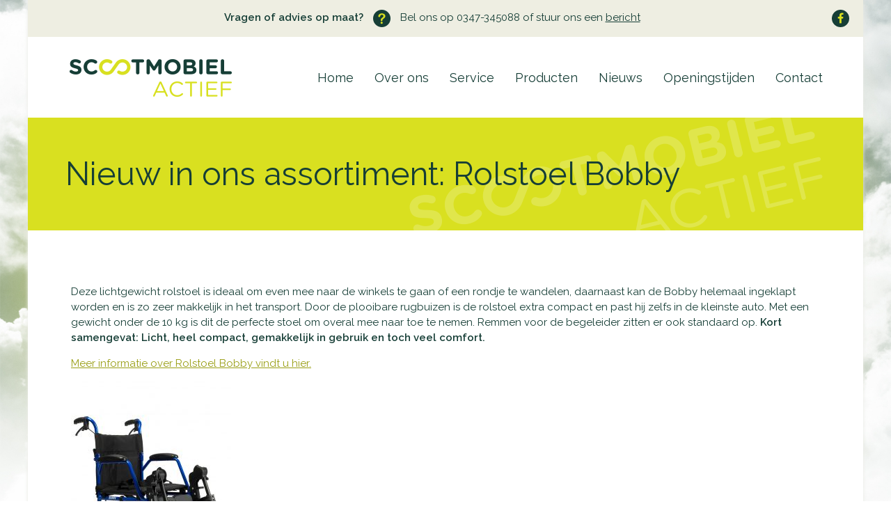

--- FILE ---
content_type: text/html; charset=UTF-8
request_url: https://www.scootmobielactief.nl/nieuw-assortiment-rolstoel-bobby/
body_size: 9211
content:
<!DOCTYPE html><head lang="nl-NL"><link media="all" href="https://www.scootmobielactief.nl/wp-content/cache/autoptimize/css/autoptimize_f9e6de05797f790edab740ac7db8cd1f.css" rel="stylesheet"><title>Nieuw in ons assortiment: Rolstoel Bobby - Scootmobielactief</title><meta name="viewport" content="width=device-width; initial-scale=1; maximum-scale=1; minimum-scale=1; user-scalable=0"><link href='https://fonts.googleapis.com/css?family=Raleway:400,600' rel='stylesheet' type='text/css'> <script type='text/javascript' src='https://www.scootmobielactief.nl/wp-content/themes/smaTHEME/jquery-1.11.3.min.js'></script> <script type='text/javascript' src='https://www.scootmobielactief.nl/wp-content/themes/smaTHEME/slick-1.5.7/slick/slick.min.js'></script> <meta name='robots' content='index, follow, max-image-preview:large, max-snippet:-1, max-video-preview:-1' /><link rel="canonical" href="https://www.scootmobielactief.nl/nieuw-assortiment-rolstoel-bobby/" /><meta property="og:locale" content="nl_NL" /><meta property="og:type" content="article" /><meta property="og:title" content="Nieuw in ons assortiment: Rolstoel Bobby - Scootmobielactief" /><meta property="og:description" content="Deze lichtgewicht rolstoel is ideaal om even mee naar de winkels te gaan of een rondje te wandelen, daarnaast kan de Bobby helemaal ingeklapt worden en is zo zeer makkelijk in het transport. ​Door de plooibare rugbuizen is de rolstoel extra compact en past hij zelfs in de kleinste auto. Met een gewicht onder de [&hellip;]" /><meta property="og:url" content="https://www.scootmobielactief.nl/nieuw-assortiment-rolstoel-bobby/" /><meta property="og:site_name" content="Scootmobielactief" /><meta property="article:published_time" content="2017-08-19T11:56:02+00:00" /><meta property="article:modified_time" content="2017-08-19T11:57:00+00:00" /><meta property="og:image" content="https://www.scootmobielactief.nl/wp-content/uploads/2017/08/Bobby-1.jpg" /><meta property="og:image:width" content="785" /><meta property="og:image:height" content="1024" /><meta property="og:image:type" content="image/jpeg" /><meta name="author" content="scootmobielactief" /><meta name="twitter:card" content="summary_large_image" /><meta name="twitter:label1" content="Geschreven door" /><meta name="twitter:data1" content="scootmobielactief" /> <script type="application/ld+json" class="yoast-schema-graph">{"@context":"https://schema.org","@graph":[{"@type":"Article","@id":"https://www.scootmobielactief.nl/nieuw-assortiment-rolstoel-bobby/#article","isPartOf":{"@id":"https://www.scootmobielactief.nl/nieuw-assortiment-rolstoel-bobby/"},"author":{"name":"scootmobielactief","@id":"https://www.scootmobielactief.nl/#/schema/person/3d3dd3d6534e17542ee9261f8618e8e4"},"headline":"Nieuw in ons assortiment: Rolstoel Bobby","datePublished":"2017-08-19T11:56:02+00:00","dateModified":"2017-08-19T11:57:00+00:00","mainEntityOfPage":{"@id":"https://www.scootmobielactief.nl/nieuw-assortiment-rolstoel-bobby/"},"wordCount":103,"publisher":{"@id":"https://www.scootmobielactief.nl/#organization"},"image":{"@id":"https://www.scootmobielactief.nl/nieuw-assortiment-rolstoel-bobby/#primaryimage"},"thumbnailUrl":"https://www.scootmobielactief.nl/wp-content/uploads/2017/08/Bobby-1-230x300.jpg","articleSection":["Nieuws"],"inLanguage":"nl-NL"},{"@type":"WebPage","@id":"https://www.scootmobielactief.nl/nieuw-assortiment-rolstoel-bobby/","url":"https://www.scootmobielactief.nl/nieuw-assortiment-rolstoel-bobby/","name":"Nieuw in ons assortiment: Rolstoel Bobby - Scootmobielactief","isPartOf":{"@id":"https://www.scootmobielactief.nl/#website"},"primaryImageOfPage":{"@id":"https://www.scootmobielactief.nl/nieuw-assortiment-rolstoel-bobby/#primaryimage"},"image":{"@id":"https://www.scootmobielactief.nl/nieuw-assortiment-rolstoel-bobby/#primaryimage"},"thumbnailUrl":"https://www.scootmobielactief.nl/wp-content/uploads/2017/08/Bobby-1-230x300.jpg","datePublished":"2017-08-19T11:56:02+00:00","dateModified":"2017-08-19T11:57:00+00:00","breadcrumb":{"@id":"https://www.scootmobielactief.nl/nieuw-assortiment-rolstoel-bobby/#breadcrumb"},"inLanguage":"nl-NL","potentialAction":[{"@type":"ReadAction","target":["https://www.scootmobielactief.nl/nieuw-assortiment-rolstoel-bobby/"]}]},{"@type":"ImageObject","inLanguage":"nl-NL","@id":"https://www.scootmobielactief.nl/nieuw-assortiment-rolstoel-bobby/#primaryimage","url":"https://www.scootmobielactief.nl/wp-content/uploads/2017/08/Bobby-1.jpg","contentUrl":"https://www.scootmobielactief.nl/wp-content/uploads/2017/08/Bobby-1.jpg","width":785,"height":1024},{"@type":"BreadcrumbList","@id":"https://www.scootmobielactief.nl/nieuw-assortiment-rolstoel-bobby/#breadcrumb","itemListElement":[{"@type":"ListItem","position":1,"name":"Home","item":"https://www.scootmobielactief.nl/"},{"@type":"ListItem","position":2,"name":"Nieuw in ons assortiment: Rolstoel Bobby"}]},{"@type":"WebSite","@id":"https://www.scootmobielactief.nl/#website","url":"https://www.scootmobielactief.nl/","name":"Scootmobielactief","description":"Scootmobielen, rollators en meer!","publisher":{"@id":"https://www.scootmobielactief.nl/#organization"},"potentialAction":[{"@type":"SearchAction","target":{"@type":"EntryPoint","urlTemplate":"https://www.scootmobielactief.nl/?s={search_term_string}"},"query-input":{"@type":"PropertyValueSpecification","valueRequired":true,"valueName":"search_term_string"}}],"inLanguage":"nl-NL"},{"@type":"Organization","@id":"https://www.scootmobielactief.nl/#organization","name":"Scootmobielactief","url":"https://www.scootmobielactief.nl/","logo":{"@type":"ImageObject","inLanguage":"nl-NL","@id":"https://www.scootmobielactief.nl/#/schema/logo/image/","url":"https://www.scootmobielactief.nl/wp-content/uploads/2015/09/logo.png","contentUrl":"https://www.scootmobielactief.nl/wp-content/uploads/2015/09/logo.png","width":233,"height":54,"caption":"Scootmobielactief"},"image":{"@id":"https://www.scootmobielactief.nl/#/schema/logo/image/"}},{"@type":"Person","@id":"https://www.scootmobielactief.nl/#/schema/person/3d3dd3d6534e17542ee9261f8618e8e4","name":"scootmobielactief","image":{"@type":"ImageObject","inLanguage":"nl-NL","@id":"https://www.scootmobielactief.nl/#/schema/person/image/","url":"https://secure.gravatar.com/avatar/fb488f54c93bc5e739b2a254b4993636b6c86cb08e7b7c88b81df24f0af9928d?s=96&d=mm&r=g","contentUrl":"https://secure.gravatar.com/avatar/fb488f54c93bc5e739b2a254b4993636b6c86cb08e7b7c88b81df24f0af9928d?s=96&d=mm&r=g","caption":"scootmobielactief"},"url":"https://www.scootmobielactief.nl/author/scootmobielactief/"}]}</script>    <script src="//www.googletagmanager.com/gtag/js?id=G-QR9V0F452Z"  data-cfasync="false" data-wpfc-render="false" type="text/javascript" async></script> <script data-cfasync="false" data-wpfc-render="false" type="text/javascript">var mi_version = '9.11.1';
				var mi_track_user = true;
				var mi_no_track_reason = '';
								var MonsterInsightsDefaultLocations = {"page_location":"https:\/\/www.scootmobielactief.nl\/nieuw-assortiment-rolstoel-bobby\/"};
								if ( typeof MonsterInsightsPrivacyGuardFilter === 'function' ) {
					var MonsterInsightsLocations = (typeof MonsterInsightsExcludeQuery === 'object') ? MonsterInsightsPrivacyGuardFilter( MonsterInsightsExcludeQuery ) : MonsterInsightsPrivacyGuardFilter( MonsterInsightsDefaultLocations );
				} else {
					var MonsterInsightsLocations = (typeof MonsterInsightsExcludeQuery === 'object') ? MonsterInsightsExcludeQuery : MonsterInsightsDefaultLocations;
				}

								var disableStrs = [
										'ga-disable-G-QR9V0F452Z',
									];

				/* Function to detect opted out users */
				function __gtagTrackerIsOptedOut() {
					for (var index = 0; index < disableStrs.length; index++) {
						if (document.cookie.indexOf(disableStrs[index] + '=true') > -1) {
							return true;
						}
					}

					return false;
				}

				/* Disable tracking if the opt-out cookie exists. */
				if (__gtagTrackerIsOptedOut()) {
					for (var index = 0; index < disableStrs.length; index++) {
						window[disableStrs[index]] = true;
					}
				}

				/* Opt-out function */
				function __gtagTrackerOptout() {
					for (var index = 0; index < disableStrs.length; index++) {
						document.cookie = disableStrs[index] + '=true; expires=Thu, 31 Dec 2099 23:59:59 UTC; path=/';
						window[disableStrs[index]] = true;
					}
				}

				if ('undefined' === typeof gaOptout) {
					function gaOptout() {
						__gtagTrackerOptout();
					}
				}
								window.dataLayer = window.dataLayer || [];

				window.MonsterInsightsDualTracker = {
					helpers: {},
					trackers: {},
				};
				if (mi_track_user) {
					function __gtagDataLayer() {
						dataLayer.push(arguments);
					}

					function __gtagTracker(type, name, parameters) {
						if (!parameters) {
							parameters = {};
						}

						if (parameters.send_to) {
							__gtagDataLayer.apply(null, arguments);
							return;
						}

						if (type === 'event') {
														parameters.send_to = monsterinsights_frontend.v4_id;
							var hookName = name;
							if (typeof parameters['event_category'] !== 'undefined') {
								hookName = parameters['event_category'] + ':' + name;
							}

							if (typeof MonsterInsightsDualTracker.trackers[hookName] !== 'undefined') {
								MonsterInsightsDualTracker.trackers[hookName](parameters);
							} else {
								__gtagDataLayer('event', name, parameters);
							}
							
						} else {
							__gtagDataLayer.apply(null, arguments);
						}
					}

					__gtagTracker('js', new Date());
					__gtagTracker('set', {
						'developer_id.dZGIzZG': true,
											});
					if ( MonsterInsightsLocations.page_location ) {
						__gtagTracker('set', MonsterInsightsLocations);
					}
										__gtagTracker('config', 'G-QR9V0F452Z', {"forceSSL":"true","link_attribution":"true"} );
										window.gtag = __gtagTracker;										(function () {
						/* https://developers.google.com/analytics/devguides/collection/analyticsjs/ */
						/* ga and __gaTracker compatibility shim. */
						var noopfn = function () {
							return null;
						};
						var newtracker = function () {
							return new Tracker();
						};
						var Tracker = function () {
							return null;
						};
						var p = Tracker.prototype;
						p.get = noopfn;
						p.set = noopfn;
						p.send = function () {
							var args = Array.prototype.slice.call(arguments);
							args.unshift('send');
							__gaTracker.apply(null, args);
						};
						var __gaTracker = function () {
							var len = arguments.length;
							if (len === 0) {
								return;
							}
							var f = arguments[len - 1];
							if (typeof f !== 'object' || f === null || typeof f.hitCallback !== 'function') {
								if ('send' === arguments[0]) {
									var hitConverted, hitObject = false, action;
									if ('event' === arguments[1]) {
										if ('undefined' !== typeof arguments[3]) {
											hitObject = {
												'eventAction': arguments[3],
												'eventCategory': arguments[2],
												'eventLabel': arguments[4],
												'value': arguments[5] ? arguments[5] : 1,
											}
										}
									}
									if ('pageview' === arguments[1]) {
										if ('undefined' !== typeof arguments[2]) {
											hitObject = {
												'eventAction': 'page_view',
												'page_path': arguments[2],
											}
										}
									}
									if (typeof arguments[2] === 'object') {
										hitObject = arguments[2];
									}
									if (typeof arguments[5] === 'object') {
										Object.assign(hitObject, arguments[5]);
									}
									if ('undefined' !== typeof arguments[1].hitType) {
										hitObject = arguments[1];
										if ('pageview' === hitObject.hitType) {
											hitObject.eventAction = 'page_view';
										}
									}
									if (hitObject) {
										action = 'timing' === arguments[1].hitType ? 'timing_complete' : hitObject.eventAction;
										hitConverted = mapArgs(hitObject);
										__gtagTracker('event', action, hitConverted);
									}
								}
								return;
							}

							function mapArgs(args) {
								var arg, hit = {};
								var gaMap = {
									'eventCategory': 'event_category',
									'eventAction': 'event_action',
									'eventLabel': 'event_label',
									'eventValue': 'event_value',
									'nonInteraction': 'non_interaction',
									'timingCategory': 'event_category',
									'timingVar': 'name',
									'timingValue': 'value',
									'timingLabel': 'event_label',
									'page': 'page_path',
									'location': 'page_location',
									'title': 'page_title',
									'referrer' : 'page_referrer',
								};
								for (arg in args) {
																		if (!(!args.hasOwnProperty(arg) || !gaMap.hasOwnProperty(arg))) {
										hit[gaMap[arg]] = args[arg];
									} else {
										hit[arg] = args[arg];
									}
								}
								return hit;
							}

							try {
								f.hitCallback();
							} catch (ex) {
							}
						};
						__gaTracker.create = newtracker;
						__gaTracker.getByName = newtracker;
						__gaTracker.getAll = function () {
							return [];
						};
						__gaTracker.remove = noopfn;
						__gaTracker.loaded = true;
						window['__gaTracker'] = __gaTracker;
					})();
									} else {
										console.log("");
					(function () {
						function __gtagTracker() {
							return null;
						}

						window['__gtagTracker'] = __gtagTracker;
						window['gtag'] = __gtagTracker;
					})();
									}</script>  <script type="text/javascript">window._wpemojiSettings = {"baseUrl":"https:\/\/s.w.org\/images\/core\/emoji\/16.0.1\/72x72\/","ext":".png","svgUrl":"https:\/\/s.w.org\/images\/core\/emoji\/16.0.1\/svg\/","svgExt":".svg","source":{"concatemoji":"https:\/\/www.scootmobielactief.nl\/wp-includes\/js\/wp-emoji-release.min.js?ver=6.8.3"}};
/*! This file is auto-generated */
!function(s,n){var o,i,e;function c(e){try{var t={supportTests:e,timestamp:(new Date).valueOf()};sessionStorage.setItem(o,JSON.stringify(t))}catch(e){}}function p(e,t,n){e.clearRect(0,0,e.canvas.width,e.canvas.height),e.fillText(t,0,0);var t=new Uint32Array(e.getImageData(0,0,e.canvas.width,e.canvas.height).data),a=(e.clearRect(0,0,e.canvas.width,e.canvas.height),e.fillText(n,0,0),new Uint32Array(e.getImageData(0,0,e.canvas.width,e.canvas.height).data));return t.every(function(e,t){return e===a[t]})}function u(e,t){e.clearRect(0,0,e.canvas.width,e.canvas.height),e.fillText(t,0,0);for(var n=e.getImageData(16,16,1,1),a=0;a<n.data.length;a++)if(0!==n.data[a])return!1;return!0}function f(e,t,n,a){switch(t){case"flag":return n(e,"\ud83c\udff3\ufe0f\u200d\u26a7\ufe0f","\ud83c\udff3\ufe0f\u200b\u26a7\ufe0f")?!1:!n(e,"\ud83c\udde8\ud83c\uddf6","\ud83c\udde8\u200b\ud83c\uddf6")&&!n(e,"\ud83c\udff4\udb40\udc67\udb40\udc62\udb40\udc65\udb40\udc6e\udb40\udc67\udb40\udc7f","\ud83c\udff4\u200b\udb40\udc67\u200b\udb40\udc62\u200b\udb40\udc65\u200b\udb40\udc6e\u200b\udb40\udc67\u200b\udb40\udc7f");case"emoji":return!a(e,"\ud83e\udedf")}return!1}function g(e,t,n,a){var r="undefined"!=typeof WorkerGlobalScope&&self instanceof WorkerGlobalScope?new OffscreenCanvas(300,150):s.createElement("canvas"),o=r.getContext("2d",{willReadFrequently:!0}),i=(o.textBaseline="top",o.font="600 32px Arial",{});return e.forEach(function(e){i[e]=t(o,e,n,a)}),i}function t(e){var t=s.createElement("script");t.src=e,t.defer=!0,s.head.appendChild(t)}"undefined"!=typeof Promise&&(o="wpEmojiSettingsSupports",i=["flag","emoji"],n.supports={everything:!0,everythingExceptFlag:!0},e=new Promise(function(e){s.addEventListener("DOMContentLoaded",e,{once:!0})}),new Promise(function(t){var n=function(){try{var e=JSON.parse(sessionStorage.getItem(o));if("object"==typeof e&&"number"==typeof e.timestamp&&(new Date).valueOf()<e.timestamp+604800&&"object"==typeof e.supportTests)return e.supportTests}catch(e){}return null}();if(!n){if("undefined"!=typeof Worker&&"undefined"!=typeof OffscreenCanvas&&"undefined"!=typeof URL&&URL.createObjectURL&&"undefined"!=typeof Blob)try{var e="postMessage("+g.toString()+"("+[JSON.stringify(i),f.toString(),p.toString(),u.toString()].join(",")+"));",a=new Blob([e],{type:"text/javascript"}),r=new Worker(URL.createObjectURL(a),{name:"wpTestEmojiSupports"});return void(r.onmessage=function(e){c(n=e.data),r.terminate(),t(n)})}catch(e){}c(n=g(i,f,p,u))}t(n)}).then(function(e){for(var t in e)n.supports[t]=e[t],n.supports.everything=n.supports.everything&&n.supports[t],"flag"!==t&&(n.supports.everythingExceptFlag=n.supports.everythingExceptFlag&&n.supports[t]);n.supports.everythingExceptFlag=n.supports.everythingExceptFlag&&!n.supports.flag,n.DOMReady=!1,n.readyCallback=function(){n.DOMReady=!0}}).then(function(){return e}).then(function(){var e;n.supports.everything||(n.readyCallback(),(e=n.source||{}).concatemoji?t(e.concatemoji):e.wpemoji&&e.twemoji&&(t(e.twemoji),t(e.wpemoji)))}))}((window,document),window._wpemojiSettings);</script> <link rel='stylesheet' id='dashicons-css' href='https://www.scootmobielactief.nl/wp-includes/css/dashicons.min.css?ver=6.8.3' type='text/css' media='all' /> <script type="text/javascript" src="https://www.scootmobielactief.nl/wp-includes/js/jquery/jquery.min.js?ver=3.7.1" id="jquery-core-js"></script> <script type="text/javascript" src="https://www.scootmobielactief.nl/wp-includes/js/jquery/jquery-migrate.min.js?ver=3.4.1" id="jquery-migrate-js"></script> <script type="text/javascript" src="https://www.scootmobielactief.nl/wp-content/plugins/google-analytics-for-wordpress/assets/js/frontend-gtag.min.js?ver=9.11.1" id="monsterinsights-frontend-script-js" async="async" data-wp-strategy="async"></script> <script data-cfasync="false" data-wpfc-render="false" type="text/javascript" id='monsterinsights-frontend-script-js-extra'>var monsterinsights_frontend = {"js_events_tracking":"true","download_extensions":"doc,pdf,ppt,zip,xls,docx,pptx,xlsx","inbound_paths":"[{\"path\":\"\\\/go\\\/\",\"label\":\"affiliate\"},{\"path\":\"\\\/recommend\\\/\",\"label\":\"affiliate\"}]","home_url":"https:\/\/www.scootmobielactief.nl","hash_tracking":"false","v4_id":"G-QR9V0F452Z"};</script> <link rel="https://api.w.org/" href="https://www.scootmobielactief.nl/wp-json/" /><link rel="alternate" title="JSON" type="application/json" href="https://www.scootmobielactief.nl/wp-json/wp/v2/posts/1348" /><link rel="EditURI" type="application/rsd+xml" title="RSD" href="https://www.scootmobielactief.nl/xmlrpc.php?rsd" /><link rel='shortlink' href='https://www.scootmobielactief.nl/?p=1348' /><link rel="alternate" title="oEmbed (JSON)" type="application/json+oembed" href="https://www.scootmobielactief.nl/wp-json/oembed/1.0/embed?url=https%3A%2F%2Fwww.scootmobielactief.nl%2Fnieuw-assortiment-rolstoel-bobby%2F" /><link rel="alternate" title="oEmbed (XML)" type="text/xml+oembed" href="https://www.scootmobielactief.nl/wp-json/oembed/1.0/embed?url=https%3A%2F%2Fwww.scootmobielactief.nl%2Fnieuw-assortiment-rolstoel-bobby%2F&#038;format=xml" /> <script type='text/javascript'>var thickboxL10n = {"next":"Next &gt;","prev":"&lt; Prev","image":"Image","of":"of","close":"Close","loadingAnimation":"https:\/\/www.scootmobielactief.nl\/wp-content\/plugins\/auto-thickbox\/images\/loadingAnimation.gif"};
try{convertEntities(thickboxL10n);}catch(e){};;</script> <link rel="icon" href="https://www.scootmobielactief.nl/wp-content/uploads/2025/04/over_ons-150x150.png" sizes="32x32" /><link rel="icon" href="https://www.scootmobielactief.nl/wp-content/uploads/2025/04/over_ons.png" sizes="192x192" /><link rel="apple-touch-icon" href="https://www.scootmobielactief.nl/wp-content/uploads/2025/04/over_ons.png" /><meta name="msapplication-TileImage" content="https://www.scootmobielactief.nl/wp-content/uploads/2025/04/over_ons.png" /> <script>(function(i,s,o,g,r,a,m){i['GoogleAnalyticsObject']=r;i[r]=i[r]||function(){
  (i[r].q=i[r].q||[]).push(arguments)},i[r].l=1*new Date();a=s.createElement(o),
  m=s.getElementsByTagName(o)[0];a.async=1;a.src=g;m.parentNode.insertBefore(a,m)
  })(window,document,'script','https://www.google-analytics.com/analytics.js','ga');

  ga('create', 'UA-97002130-1', 'auto');
  ga('send', 'pageview');</script> </head><body><div class='wrapper'><div class='upperHeader'> <a class='socialIcon' href='https://www.facebook.com/scootmobielactief/' title='Scootmobielactief Facebook pagina'><i class='fa fa-facebook'></i></a> <strong>Vragen of advies op maat?</strong> <img src='https://www.scootmobielactief.nl/wp-content/themes/smaTHEME/icons/questionmark.png' /> Bel ons op 0347-345088 of stuur ons een <a href='https://www.scootmobielactief.nl/contact'>bericht</a></div><div class='header'> <a title='Voorpagina' href='https://www.scootmobielactief.nl' > <img src='https://www.scootmobielactief.nl/wp-content/themes/smaTHEME/logo.png' /> </a><div class='menuButton'> MENU <span></span> <span></span> <span></span></div><div class='menu'><div class="menuitem" ><a title="Home" href="https://www.scootmobielactief.nl/"  >Home</a></div><div class="menuitem" ><a title="Over ons" href="https://www.scootmobielactief.nl/over-ons/"  >Over ons</a><i class="fa fa-angle-down"></i><div class="uitklap"><a title="Wie zijn wij" href="https://www.scootmobielactief.nl/wie-zijn-wij/"  >Wie zijn wij</a><a title="Waarom Scootmobielactief" href="https://www.scootmobielactief.nl/waarom-scootmobielactief/"  >Waarom Scootmobielactief</a><a title="Openingstijden" href="https://www.scootmobielactief.nl/openingstijden/"  >Openingstijden</a><a title="Contact" href="https://www.scootmobielactief.nl/contact/"  >Contact</a></div></div><div class="menuitem" ><a title="Service" href="https://www.scootmobielactief.nl/services/"  >Service</a><i class="fa fa-angle-down"></i><div class="uitklap"><a title="Onderhoud en reparatie" href="https://www.scootmobielactief.nl/onderhoud-en-reparatie/"  >Onderhoud en reparatie</a><a title="Schadeherstel" href="https://www.scootmobielactief.nl/schadeherstel-scootmobiel/"  >Schadeherstel</a><a title="Pechhulp" href="https://www.scootmobielactief.nl/pechhulp-scootmobiel/"  >Pechhulp</a><a title="Haal- en brengservice" href="https://www.scootmobielactief.nl/haal-en-brengservice/"  >Haal- en brengservice</a><a title="Verzekering" href="https://www.scootmobielactief.nl/verzekering-scootmobiel/"  >Verzekering</a><a title="Garantie" href="https://www.scootmobielactief.nl/garantie/"  >Garantie</a><a title="Alles-in-één pakket" href="https://www.scootmobielactief.nl/alles-in-een-pakket/"  >Alles-in-één pakket</a><a title="Aanpassingen" href="https://www.scootmobielactief.nl/aanpassingen/"  >Aanpassingen</a></div></div><div class="menuitem" ><a title="Producten" href="https://www.scootmobielactief.nl/producten"  >Producten</a><i class="fa fa-angle-down"></i><div class="uitklap"><a title="Vaste scootmobielen" href="https://www.scootmobielactief.nl/producten/vaste-scootmobielen/"  >Vaste scootmobielen</a><a title="Opvouwbare scootmobielen" href="https://www.scootmobielactief.nl/producten/opvouwbare-scootmobielen/"  >Opvouwbare scootmobielen</a><a title="Private Lease scootmobielen" href="https://www.scootmobielactief.nl/producten/scootmobielen-private-lease/"  >Private Lease scootmobielen</a><a title="Tweedehands scootmobielen" href="https://www.scootmobielactief.nl/producten/scootmobielen/"  >Tweedehands scootmobielen</a><a title="Rollators" href="https://www.scootmobielactief.nl/producten/rollator/"  >Rollators</a><a title="Rolstoelen" href="https://www.scootmobielactief.nl/producten/rolstoelen/"  >Rolstoelen</a><a title="Accessoires" href="https://www.scootmobielactief.nl/producten/accessoires/"  >Accessoires</a><a title="Accu's" href="https://www.scootmobielactief.nl/producten/accu/"  >Accu's</a><a title="Wandelstokken" href="https://www.scootmobielactief.nl/producten/wandelstok/"  >Wandelstokken</a><a title="Overig" href="https://www.scootmobielactief.nl/producten/overig/"  >Overig</a></div></div><div class="menuitem" ><a title="Nieuws" href="https://www.scootmobielactief.nl/nieuws/"  >Nieuws</a></div><div class="menuitem" ><a title="Openingstijden" href="https://www.scootmobielactief.nl/openingstijden/"  >Openingstijden</a></div><div class="menuitem" ><a title="Contact" href="https://www.scootmobielactief.nl/contact/"  >Contact</a></div></div></div> <script>$('.menuButton').click(function(){
        if($('.menu').height() == 0){
            $('.menu').animate({
                height: $('.menu').get(0).scrollHeight + 'px'
            }, 400, function() { $('.menu').height('auto') });
            
            $('.menu').css('border-bottom', '6px solid #d9e020')
        } else {
            $('.menu').animate({
                height: '0px'
            }, 400);
            
            $('.menu').css('border-bottom', '0')
        }
    });
    $('.menu i').click(function(){
        var uitklap = $(this).next();
        if(uitklap.height() == 0) {
            uitklap.animate({
                height: uitklap.get(0).scrollHeight
            }, 400);
            
            $(this).removeClass('fa-angle-down');
            $(this).addClass('fa-angle-up');
        } else {
            uitklap.animate({
                height: 0
            }, 400);
            
            $(this).removeClass('fa-angle-up');
            $(this).addClass('fa-angle-down');
        }
        
    });
    
    $(window).on('scroll resize', function() {
        if($(window).width() >= 920) {
            $('.uitklap').removeAttr('style');
            $('.menu').removeAttr('style');
            $('.menu i').removeClass('fa-angle-up');
            $('.menu i').addClass('fa-angle-down');
        }
    });</script> <h1>Nieuw in ons assortiment: Rolstoel Bobby</h1><div class='content'><div class='innerContent'><p dir="ltr">Deze lichtgewicht rolstoel is ideaal om even mee naar de winkels te gaan of een rondje te wandelen, daarnaast kan de Bobby helemaal ingeklapt worden en is zo zeer makkelijk in het transport. ​Door de plooibare rugbuizen is de rolstoel extra compact en past hij zelfs in de kleinste auto. Met een gewicht onder de 10 kg is dit de perfecte stoel om overal mee naar toe te nemen. Remmen voor de begeleider zitten er ook standaard op. <strong>Kort samengevat: Licht, heel compact, gemakkelijk in gebruik en toch veel comfort.</strong></p><p><a href="https://www.scootmobielactief.nl/product/rolstoel-bobby/">Meer informatie over Rolstoel Bobby vindt u hier.</a></p><p><a href="https://www.scootmobielactief.nl/wp-content/uploads/2017/08/Bobby-1.jpg" class="thickbox no_icon" rel="gallery-1348"><img fetchpriority="high" decoding="async" class="aligncenter wp-image-1324 size-medium" src="https://www.scootmobielactief.nl/wp-content/uploads/2017/08/Bobby-1-230x300.jpg" alt="" width="230" height="300" srcset="https://www.scootmobielactief.nl/wp-content/uploads/2017/08/Bobby-1-230x300.jpg 230w, https://www.scootmobielactief.nl/wp-content/uploads/2017/08/Bobby-1-768x1002.jpg 768w, https://www.scootmobielactief.nl/wp-content/uploads/2017/08/Bobby-1.jpg 785w, https://www.scootmobielactief.nl/wp-content/uploads/2017/08/Bobby-1-115x150.jpg 115w, https://www.scootmobielactief.nl/wp-content/uploads/2017/08/Bobby-1-500x652.jpg 500w" sizes="(max-width: 230px) 100vw, 230px" /></a></p> <a title='Terug naar het nieuwsoverzicht' href='https://www.scootmobielactief.nl/nieuws'><button><i class='fa fa-reply lime'></i> Terug naar nieuwsoverzicht</button></a></div></div><div class='blocks'><div> <a title='Over ons' href='https://www.scootmobielactief.nl/over-ons'> <img src='https://www.scootmobielactief.nl/wp-content/themes/smaTHEME/icons/over_ons.png' /><br> <span> Over ons </span> </a></div><div> <a title='Services' href='https://www.scootmobielactief.nl/services'> <img src='https://www.scootmobielactief.nl/wp-content/themes/smaTHEME/icons/services.png' /><br> <span> Services </span> </a></div><div> <a title='Scootmobielen' href='https://www.scootmobielactief.nl/producten'> <img src='https://www.scootmobielactief.nl/wp-content/themes/smaTHEME/icons/scootmobielen.png' /><br> <span> Scootmobielen </span> </a></div><div> <a title='Contact' href='https://www.scootmobielactief.nl/contact'> <img src='https://www.scootmobielactief.nl/wp-content/themes/smaTHEME/icons/contact.png' /><br> <span> Contact </span> </a></div></div><div class='showroomBlock'> <img alt='Showroom met scootmobielen' src='https://www.scootmobielactief.nl/wp-content/themes/smaTHEME/showroom.jpg' /><div class='right'><h3>Kom eens een kijkje nemen in onze showroom!</h3><p> Om echt een goed beeld te krijgen en makkelijk te vergelijken, gaat er uiteraard niets boven het zelf zien, voelen en uitproberen van een of meerdere scootmobielen. U bent van harte welkom.</p><p class='details'> <strong>Ambachtsweg 4A, 4128LC, Lexmond</strong><br></p> <span class="calltoaction"> <span> <img alt='E-mail adres' src='https://www.scootmobielactief.nl/wp-content/themes/smaTHEME/icons/envelope.png' /> <a title='Stuur een email' href='mailto:info@scootmobielactief.nl'>info@scootmobielactief.nl</a> </span> <span> <img alt='telefoonnummer' src='https://www.scootmobielactief.nl/wp-content/themes/smaTHEME/icons/phone.png' /> <span>0347-345088</span> </span> </span></div></div><div class='footer'><div class='footer-logos'><a href="https://www.scootmobielactief.nl/producten/lifemobility/" title="Life & Mobility scootmobielen"><img alt='Life & mobility' src='/wp-content/uploads/2017/03/logo_life_mobility2.jpg' /></a> <a href="https://www.scootmobielactief.nl/producten/vermeiren/" title="Vermeiren 
scootmobielen"><img alt='Vermeiren logo' src='https://www.scootmobielactief.nl/wp-content/themes/smaTHEME/vermeiren.png' /></a> <img alt='Trust Care logo' src='https://www.scootmobielactief.nl/wp-content/themes/smaTHEME/trustcare.png' /> <img alt='Sterling logo' src='https://www.scootmobielactief.nl/wp-content/themes/smaTHEME/sterling_logo.png' /> <a 
href="https://www.scootmobielactief.nl/verzekering-scootmobiel/" title="ANWB scootmobiel verzekeringen"><img alt='ANWB logo' src='https://www.scootmobielactief.nl/wp-content/themes/smaTHEME/anwb.png' /></a> <a href="https://www.scootmobielactief.nl/producten/rollator/" title="Topro rollators"><img alt='Topro logo' src='https://www.scootmobielactief.nl/wp-content/themes/smaTHEME/topro-32.png' /></a><img alt='Scoozy' src='https://www.scootmobielactief.nl/wp-content/themes/smaTHEME/scoozy-32.png' /></div><div class='footer-logo'> <img alt='Scootmobiel actief logo' src='https://www.scootmobielactief.nl/wp-content/themes/smaTHEME/logo.png' /></div> <a class='algemene-voorwaarden' href='/algemene-voorwaarden'>Algemene voorwaarden</a></div> <script type='text/javascript'>$(function(){
        function a() {
            sl = $('.slider .slick-current');
            i = $('.slider i');
            span = sl.find('span');

            setIbottom(i, span, false);
            
            sl = $('.minislider .slick-current');
            i = $('.minislider i');
            span = sl.find('span');

            setIbottom(i, span, false);
        }

        a();
        $(window).resize(function(){ 
            a();
        });

        $('.slider > div').on('afterChange', function(event, currentSlide){ 
            var i = $('.slider i');
            console.log(currentSlide);
            var span = $('.slider .slick-slide[data-slick-index='+ currentSlide.currentSlide +'] span');

            setIbottom(i, span, true);
        });
        
        $('.minislider > div').on('afterChange', function(event, currentSlide){ 
            var i = $('.minislider i');
            console.log(currentSlide);
            var span = $('.minislider .slick-slide[data-slick-index='+ currentSlide.currentSlide +'] span');

            setIbottom(i, span, true);
        });

        function setIbottom(i, span, animate) {
            bottom = (span.outerHeight() - i.height()) / 2 + 2;
            if(animate) {
                i.animate({ bottom: bottom + 'px' }, 200);
            } else {
                i.css('bottom', bottom + 'px');
            }
        }
        
        setScootmobielBlockHeight();
        $(window).resize(function(){
            setScootmobielBlockHeight();
        });
        
        function setScootmobielBlockHeight() {
            width = $('.scootmobiel-img').width();
            height = width / 224 * 150;
            $('.scootmobiel-img').height(height);
        }
    });</script> <script type="speculationrules">{"prefetch":[{"source":"document","where":{"and":[{"href_matches":"\/*"},{"not":{"href_matches":["\/wp-*.php","\/wp-admin\/*","\/wp-content\/uploads\/*","\/wp-content\/*","\/wp-content\/plugins\/*","\/wp-content\/themes\/smaTHEME\/*","\/*\\?(.+)"]}},{"not":{"selector_matches":"a[rel~=\"nofollow\"]"}},{"not":{"selector_matches":".no-prefetch, .no-prefetch a"}}]},"eagerness":"conservative"}]}</script> <script type="text/javascript" src="https://www.scootmobielactief.nl/wp-includes/js/dist/hooks.min.js?ver=4d63a3d491d11ffd8ac6" id="wp-hooks-js"></script> <script type="text/javascript" src="https://www.scootmobielactief.nl/wp-includes/js/dist/i18n.min.js?ver=5e580eb46a90c2b997e6" id="wp-i18n-js"></script> <script type="text/javascript" id="wp-i18n-js-after">wp.i18n.setLocaleData( { 'text direction\u0004ltr': [ 'ltr' ] } );
wp.i18n.setLocaleData( { 'text direction\u0004ltr': [ 'ltr' ] } );</script> <script type="text/javascript" src="https://www.scootmobielactief.nl/wp-content/plugins/contact-form-7/includes/swv/js/index.js?ver=6.0.6" id="swv-js"></script> <script type="text/javascript" id="contact-form-7-js-translations">( function( domain, translations ) {
	var localeData = translations.locale_data[ domain ] || translations.locale_data.messages;
	localeData[""].domain = domain;
	wp.i18n.setLocaleData( localeData, domain );
} )( "contact-form-7", {"translation-revision-date":"2025-04-10 10:07:10+0000","generator":"GlotPress\/4.0.1","domain":"messages","locale_data":{"messages":{"":{"domain":"messages","plural-forms":"nplurals=2; plural=n != 1;","lang":"nl"},"This contact form is placed in the wrong place.":["Dit contactformulier staat op de verkeerde plek."],"Error:":["Fout:"]}},"comment":{"reference":"includes\/js\/index.js"}} );</script> <script type="text/javascript" id="contact-form-7-js-before">var wpcf7 = {
    "api": {
        "root": "https:\/\/www.scootmobielactief.nl\/wp-json\/",
        "namespace": "contact-form-7\/v1"
    }
};</script> <script type="text/javascript" src="https://www.scootmobielactief.nl/wp-content/plugins/contact-form-7/includes/js/index.js?ver=6.0.6" id="contact-form-7-js"></script> <script type="text/javascript" src="https://www.scootmobielactief.nl/wp-content/plugins/auto-thickbox/js/auto-thickbox.min.js?ver=20150514" id="thickbox-js"></script> <script type="text/javascript" src="https://www.google.com/recaptcha/api.js?render=6LeqjocUAAAAANUg4MPrMfH9J6VJCayt7bzGSC2Y&amp;ver=3.0" id="google-recaptcha-js"></script> <script type="text/javascript" src="https://www.scootmobielactief.nl/wp-includes/js/dist/vendor/wp-polyfill.min.js?ver=3.15.0" id="wp-polyfill-js"></script> <script type="text/javascript" id="wpcf7-recaptcha-js-before">var wpcf7_recaptcha = {
    "sitekey": "6LeqjocUAAAAANUg4MPrMfH9J6VJCayt7bzGSC2Y",
    "actions": {
        "homepage": "homepage",
        "contactform": "contactform"
    }
};</script> <script type="text/javascript" src="https://www.scootmobielactief.nl/wp-content/plugins/contact-form-7/modules/recaptcha/index.js?ver=6.0.6" id="wpcf7-recaptcha-js"></script> </div></body>

--- FILE ---
content_type: text/html; charset=utf-8
request_url: https://www.google.com/recaptcha/api2/anchor?ar=1&k=6LeqjocUAAAAANUg4MPrMfH9J6VJCayt7bzGSC2Y&co=aHR0cHM6Ly93d3cuc2Nvb3Rtb2JpZWxhY3RpZWYubmw6NDQz&hl=en&v=PoyoqOPhxBO7pBk68S4YbpHZ&size=invisible&anchor-ms=20000&execute-ms=30000&cb=21vucvbrmj4q
body_size: 48657
content:
<!DOCTYPE HTML><html dir="ltr" lang="en"><head><meta http-equiv="Content-Type" content="text/html; charset=UTF-8">
<meta http-equiv="X-UA-Compatible" content="IE=edge">
<title>reCAPTCHA</title>
<style type="text/css">
/* cyrillic-ext */
@font-face {
  font-family: 'Roboto';
  font-style: normal;
  font-weight: 400;
  font-stretch: 100%;
  src: url(//fonts.gstatic.com/s/roboto/v48/KFO7CnqEu92Fr1ME7kSn66aGLdTylUAMa3GUBHMdazTgWw.woff2) format('woff2');
  unicode-range: U+0460-052F, U+1C80-1C8A, U+20B4, U+2DE0-2DFF, U+A640-A69F, U+FE2E-FE2F;
}
/* cyrillic */
@font-face {
  font-family: 'Roboto';
  font-style: normal;
  font-weight: 400;
  font-stretch: 100%;
  src: url(//fonts.gstatic.com/s/roboto/v48/KFO7CnqEu92Fr1ME7kSn66aGLdTylUAMa3iUBHMdazTgWw.woff2) format('woff2');
  unicode-range: U+0301, U+0400-045F, U+0490-0491, U+04B0-04B1, U+2116;
}
/* greek-ext */
@font-face {
  font-family: 'Roboto';
  font-style: normal;
  font-weight: 400;
  font-stretch: 100%;
  src: url(//fonts.gstatic.com/s/roboto/v48/KFO7CnqEu92Fr1ME7kSn66aGLdTylUAMa3CUBHMdazTgWw.woff2) format('woff2');
  unicode-range: U+1F00-1FFF;
}
/* greek */
@font-face {
  font-family: 'Roboto';
  font-style: normal;
  font-weight: 400;
  font-stretch: 100%;
  src: url(//fonts.gstatic.com/s/roboto/v48/KFO7CnqEu92Fr1ME7kSn66aGLdTylUAMa3-UBHMdazTgWw.woff2) format('woff2');
  unicode-range: U+0370-0377, U+037A-037F, U+0384-038A, U+038C, U+038E-03A1, U+03A3-03FF;
}
/* math */
@font-face {
  font-family: 'Roboto';
  font-style: normal;
  font-weight: 400;
  font-stretch: 100%;
  src: url(//fonts.gstatic.com/s/roboto/v48/KFO7CnqEu92Fr1ME7kSn66aGLdTylUAMawCUBHMdazTgWw.woff2) format('woff2');
  unicode-range: U+0302-0303, U+0305, U+0307-0308, U+0310, U+0312, U+0315, U+031A, U+0326-0327, U+032C, U+032F-0330, U+0332-0333, U+0338, U+033A, U+0346, U+034D, U+0391-03A1, U+03A3-03A9, U+03B1-03C9, U+03D1, U+03D5-03D6, U+03F0-03F1, U+03F4-03F5, U+2016-2017, U+2034-2038, U+203C, U+2040, U+2043, U+2047, U+2050, U+2057, U+205F, U+2070-2071, U+2074-208E, U+2090-209C, U+20D0-20DC, U+20E1, U+20E5-20EF, U+2100-2112, U+2114-2115, U+2117-2121, U+2123-214F, U+2190, U+2192, U+2194-21AE, U+21B0-21E5, U+21F1-21F2, U+21F4-2211, U+2213-2214, U+2216-22FF, U+2308-230B, U+2310, U+2319, U+231C-2321, U+2336-237A, U+237C, U+2395, U+239B-23B7, U+23D0, U+23DC-23E1, U+2474-2475, U+25AF, U+25B3, U+25B7, U+25BD, U+25C1, U+25CA, U+25CC, U+25FB, U+266D-266F, U+27C0-27FF, U+2900-2AFF, U+2B0E-2B11, U+2B30-2B4C, U+2BFE, U+3030, U+FF5B, U+FF5D, U+1D400-1D7FF, U+1EE00-1EEFF;
}
/* symbols */
@font-face {
  font-family: 'Roboto';
  font-style: normal;
  font-weight: 400;
  font-stretch: 100%;
  src: url(//fonts.gstatic.com/s/roboto/v48/KFO7CnqEu92Fr1ME7kSn66aGLdTylUAMaxKUBHMdazTgWw.woff2) format('woff2');
  unicode-range: U+0001-000C, U+000E-001F, U+007F-009F, U+20DD-20E0, U+20E2-20E4, U+2150-218F, U+2190, U+2192, U+2194-2199, U+21AF, U+21E6-21F0, U+21F3, U+2218-2219, U+2299, U+22C4-22C6, U+2300-243F, U+2440-244A, U+2460-24FF, U+25A0-27BF, U+2800-28FF, U+2921-2922, U+2981, U+29BF, U+29EB, U+2B00-2BFF, U+4DC0-4DFF, U+FFF9-FFFB, U+10140-1018E, U+10190-1019C, U+101A0, U+101D0-101FD, U+102E0-102FB, U+10E60-10E7E, U+1D2C0-1D2D3, U+1D2E0-1D37F, U+1F000-1F0FF, U+1F100-1F1AD, U+1F1E6-1F1FF, U+1F30D-1F30F, U+1F315, U+1F31C, U+1F31E, U+1F320-1F32C, U+1F336, U+1F378, U+1F37D, U+1F382, U+1F393-1F39F, U+1F3A7-1F3A8, U+1F3AC-1F3AF, U+1F3C2, U+1F3C4-1F3C6, U+1F3CA-1F3CE, U+1F3D4-1F3E0, U+1F3ED, U+1F3F1-1F3F3, U+1F3F5-1F3F7, U+1F408, U+1F415, U+1F41F, U+1F426, U+1F43F, U+1F441-1F442, U+1F444, U+1F446-1F449, U+1F44C-1F44E, U+1F453, U+1F46A, U+1F47D, U+1F4A3, U+1F4B0, U+1F4B3, U+1F4B9, U+1F4BB, U+1F4BF, U+1F4C8-1F4CB, U+1F4D6, U+1F4DA, U+1F4DF, U+1F4E3-1F4E6, U+1F4EA-1F4ED, U+1F4F7, U+1F4F9-1F4FB, U+1F4FD-1F4FE, U+1F503, U+1F507-1F50B, U+1F50D, U+1F512-1F513, U+1F53E-1F54A, U+1F54F-1F5FA, U+1F610, U+1F650-1F67F, U+1F687, U+1F68D, U+1F691, U+1F694, U+1F698, U+1F6AD, U+1F6B2, U+1F6B9-1F6BA, U+1F6BC, U+1F6C6-1F6CF, U+1F6D3-1F6D7, U+1F6E0-1F6EA, U+1F6F0-1F6F3, U+1F6F7-1F6FC, U+1F700-1F7FF, U+1F800-1F80B, U+1F810-1F847, U+1F850-1F859, U+1F860-1F887, U+1F890-1F8AD, U+1F8B0-1F8BB, U+1F8C0-1F8C1, U+1F900-1F90B, U+1F93B, U+1F946, U+1F984, U+1F996, U+1F9E9, U+1FA00-1FA6F, U+1FA70-1FA7C, U+1FA80-1FA89, U+1FA8F-1FAC6, U+1FACE-1FADC, U+1FADF-1FAE9, U+1FAF0-1FAF8, U+1FB00-1FBFF;
}
/* vietnamese */
@font-face {
  font-family: 'Roboto';
  font-style: normal;
  font-weight: 400;
  font-stretch: 100%;
  src: url(//fonts.gstatic.com/s/roboto/v48/KFO7CnqEu92Fr1ME7kSn66aGLdTylUAMa3OUBHMdazTgWw.woff2) format('woff2');
  unicode-range: U+0102-0103, U+0110-0111, U+0128-0129, U+0168-0169, U+01A0-01A1, U+01AF-01B0, U+0300-0301, U+0303-0304, U+0308-0309, U+0323, U+0329, U+1EA0-1EF9, U+20AB;
}
/* latin-ext */
@font-face {
  font-family: 'Roboto';
  font-style: normal;
  font-weight: 400;
  font-stretch: 100%;
  src: url(//fonts.gstatic.com/s/roboto/v48/KFO7CnqEu92Fr1ME7kSn66aGLdTylUAMa3KUBHMdazTgWw.woff2) format('woff2');
  unicode-range: U+0100-02BA, U+02BD-02C5, U+02C7-02CC, U+02CE-02D7, U+02DD-02FF, U+0304, U+0308, U+0329, U+1D00-1DBF, U+1E00-1E9F, U+1EF2-1EFF, U+2020, U+20A0-20AB, U+20AD-20C0, U+2113, U+2C60-2C7F, U+A720-A7FF;
}
/* latin */
@font-face {
  font-family: 'Roboto';
  font-style: normal;
  font-weight: 400;
  font-stretch: 100%;
  src: url(//fonts.gstatic.com/s/roboto/v48/KFO7CnqEu92Fr1ME7kSn66aGLdTylUAMa3yUBHMdazQ.woff2) format('woff2');
  unicode-range: U+0000-00FF, U+0131, U+0152-0153, U+02BB-02BC, U+02C6, U+02DA, U+02DC, U+0304, U+0308, U+0329, U+2000-206F, U+20AC, U+2122, U+2191, U+2193, U+2212, U+2215, U+FEFF, U+FFFD;
}
/* cyrillic-ext */
@font-face {
  font-family: 'Roboto';
  font-style: normal;
  font-weight: 500;
  font-stretch: 100%;
  src: url(//fonts.gstatic.com/s/roboto/v48/KFO7CnqEu92Fr1ME7kSn66aGLdTylUAMa3GUBHMdazTgWw.woff2) format('woff2');
  unicode-range: U+0460-052F, U+1C80-1C8A, U+20B4, U+2DE0-2DFF, U+A640-A69F, U+FE2E-FE2F;
}
/* cyrillic */
@font-face {
  font-family: 'Roboto';
  font-style: normal;
  font-weight: 500;
  font-stretch: 100%;
  src: url(//fonts.gstatic.com/s/roboto/v48/KFO7CnqEu92Fr1ME7kSn66aGLdTylUAMa3iUBHMdazTgWw.woff2) format('woff2');
  unicode-range: U+0301, U+0400-045F, U+0490-0491, U+04B0-04B1, U+2116;
}
/* greek-ext */
@font-face {
  font-family: 'Roboto';
  font-style: normal;
  font-weight: 500;
  font-stretch: 100%;
  src: url(//fonts.gstatic.com/s/roboto/v48/KFO7CnqEu92Fr1ME7kSn66aGLdTylUAMa3CUBHMdazTgWw.woff2) format('woff2');
  unicode-range: U+1F00-1FFF;
}
/* greek */
@font-face {
  font-family: 'Roboto';
  font-style: normal;
  font-weight: 500;
  font-stretch: 100%;
  src: url(//fonts.gstatic.com/s/roboto/v48/KFO7CnqEu92Fr1ME7kSn66aGLdTylUAMa3-UBHMdazTgWw.woff2) format('woff2');
  unicode-range: U+0370-0377, U+037A-037F, U+0384-038A, U+038C, U+038E-03A1, U+03A3-03FF;
}
/* math */
@font-face {
  font-family: 'Roboto';
  font-style: normal;
  font-weight: 500;
  font-stretch: 100%;
  src: url(//fonts.gstatic.com/s/roboto/v48/KFO7CnqEu92Fr1ME7kSn66aGLdTylUAMawCUBHMdazTgWw.woff2) format('woff2');
  unicode-range: U+0302-0303, U+0305, U+0307-0308, U+0310, U+0312, U+0315, U+031A, U+0326-0327, U+032C, U+032F-0330, U+0332-0333, U+0338, U+033A, U+0346, U+034D, U+0391-03A1, U+03A3-03A9, U+03B1-03C9, U+03D1, U+03D5-03D6, U+03F0-03F1, U+03F4-03F5, U+2016-2017, U+2034-2038, U+203C, U+2040, U+2043, U+2047, U+2050, U+2057, U+205F, U+2070-2071, U+2074-208E, U+2090-209C, U+20D0-20DC, U+20E1, U+20E5-20EF, U+2100-2112, U+2114-2115, U+2117-2121, U+2123-214F, U+2190, U+2192, U+2194-21AE, U+21B0-21E5, U+21F1-21F2, U+21F4-2211, U+2213-2214, U+2216-22FF, U+2308-230B, U+2310, U+2319, U+231C-2321, U+2336-237A, U+237C, U+2395, U+239B-23B7, U+23D0, U+23DC-23E1, U+2474-2475, U+25AF, U+25B3, U+25B7, U+25BD, U+25C1, U+25CA, U+25CC, U+25FB, U+266D-266F, U+27C0-27FF, U+2900-2AFF, U+2B0E-2B11, U+2B30-2B4C, U+2BFE, U+3030, U+FF5B, U+FF5D, U+1D400-1D7FF, U+1EE00-1EEFF;
}
/* symbols */
@font-face {
  font-family: 'Roboto';
  font-style: normal;
  font-weight: 500;
  font-stretch: 100%;
  src: url(//fonts.gstatic.com/s/roboto/v48/KFO7CnqEu92Fr1ME7kSn66aGLdTylUAMaxKUBHMdazTgWw.woff2) format('woff2');
  unicode-range: U+0001-000C, U+000E-001F, U+007F-009F, U+20DD-20E0, U+20E2-20E4, U+2150-218F, U+2190, U+2192, U+2194-2199, U+21AF, U+21E6-21F0, U+21F3, U+2218-2219, U+2299, U+22C4-22C6, U+2300-243F, U+2440-244A, U+2460-24FF, U+25A0-27BF, U+2800-28FF, U+2921-2922, U+2981, U+29BF, U+29EB, U+2B00-2BFF, U+4DC0-4DFF, U+FFF9-FFFB, U+10140-1018E, U+10190-1019C, U+101A0, U+101D0-101FD, U+102E0-102FB, U+10E60-10E7E, U+1D2C0-1D2D3, U+1D2E0-1D37F, U+1F000-1F0FF, U+1F100-1F1AD, U+1F1E6-1F1FF, U+1F30D-1F30F, U+1F315, U+1F31C, U+1F31E, U+1F320-1F32C, U+1F336, U+1F378, U+1F37D, U+1F382, U+1F393-1F39F, U+1F3A7-1F3A8, U+1F3AC-1F3AF, U+1F3C2, U+1F3C4-1F3C6, U+1F3CA-1F3CE, U+1F3D4-1F3E0, U+1F3ED, U+1F3F1-1F3F3, U+1F3F5-1F3F7, U+1F408, U+1F415, U+1F41F, U+1F426, U+1F43F, U+1F441-1F442, U+1F444, U+1F446-1F449, U+1F44C-1F44E, U+1F453, U+1F46A, U+1F47D, U+1F4A3, U+1F4B0, U+1F4B3, U+1F4B9, U+1F4BB, U+1F4BF, U+1F4C8-1F4CB, U+1F4D6, U+1F4DA, U+1F4DF, U+1F4E3-1F4E6, U+1F4EA-1F4ED, U+1F4F7, U+1F4F9-1F4FB, U+1F4FD-1F4FE, U+1F503, U+1F507-1F50B, U+1F50D, U+1F512-1F513, U+1F53E-1F54A, U+1F54F-1F5FA, U+1F610, U+1F650-1F67F, U+1F687, U+1F68D, U+1F691, U+1F694, U+1F698, U+1F6AD, U+1F6B2, U+1F6B9-1F6BA, U+1F6BC, U+1F6C6-1F6CF, U+1F6D3-1F6D7, U+1F6E0-1F6EA, U+1F6F0-1F6F3, U+1F6F7-1F6FC, U+1F700-1F7FF, U+1F800-1F80B, U+1F810-1F847, U+1F850-1F859, U+1F860-1F887, U+1F890-1F8AD, U+1F8B0-1F8BB, U+1F8C0-1F8C1, U+1F900-1F90B, U+1F93B, U+1F946, U+1F984, U+1F996, U+1F9E9, U+1FA00-1FA6F, U+1FA70-1FA7C, U+1FA80-1FA89, U+1FA8F-1FAC6, U+1FACE-1FADC, U+1FADF-1FAE9, U+1FAF0-1FAF8, U+1FB00-1FBFF;
}
/* vietnamese */
@font-face {
  font-family: 'Roboto';
  font-style: normal;
  font-weight: 500;
  font-stretch: 100%;
  src: url(//fonts.gstatic.com/s/roboto/v48/KFO7CnqEu92Fr1ME7kSn66aGLdTylUAMa3OUBHMdazTgWw.woff2) format('woff2');
  unicode-range: U+0102-0103, U+0110-0111, U+0128-0129, U+0168-0169, U+01A0-01A1, U+01AF-01B0, U+0300-0301, U+0303-0304, U+0308-0309, U+0323, U+0329, U+1EA0-1EF9, U+20AB;
}
/* latin-ext */
@font-face {
  font-family: 'Roboto';
  font-style: normal;
  font-weight: 500;
  font-stretch: 100%;
  src: url(//fonts.gstatic.com/s/roboto/v48/KFO7CnqEu92Fr1ME7kSn66aGLdTylUAMa3KUBHMdazTgWw.woff2) format('woff2');
  unicode-range: U+0100-02BA, U+02BD-02C5, U+02C7-02CC, U+02CE-02D7, U+02DD-02FF, U+0304, U+0308, U+0329, U+1D00-1DBF, U+1E00-1E9F, U+1EF2-1EFF, U+2020, U+20A0-20AB, U+20AD-20C0, U+2113, U+2C60-2C7F, U+A720-A7FF;
}
/* latin */
@font-face {
  font-family: 'Roboto';
  font-style: normal;
  font-weight: 500;
  font-stretch: 100%;
  src: url(//fonts.gstatic.com/s/roboto/v48/KFO7CnqEu92Fr1ME7kSn66aGLdTylUAMa3yUBHMdazQ.woff2) format('woff2');
  unicode-range: U+0000-00FF, U+0131, U+0152-0153, U+02BB-02BC, U+02C6, U+02DA, U+02DC, U+0304, U+0308, U+0329, U+2000-206F, U+20AC, U+2122, U+2191, U+2193, U+2212, U+2215, U+FEFF, U+FFFD;
}
/* cyrillic-ext */
@font-face {
  font-family: 'Roboto';
  font-style: normal;
  font-weight: 900;
  font-stretch: 100%;
  src: url(//fonts.gstatic.com/s/roboto/v48/KFO7CnqEu92Fr1ME7kSn66aGLdTylUAMa3GUBHMdazTgWw.woff2) format('woff2');
  unicode-range: U+0460-052F, U+1C80-1C8A, U+20B4, U+2DE0-2DFF, U+A640-A69F, U+FE2E-FE2F;
}
/* cyrillic */
@font-face {
  font-family: 'Roboto';
  font-style: normal;
  font-weight: 900;
  font-stretch: 100%;
  src: url(//fonts.gstatic.com/s/roboto/v48/KFO7CnqEu92Fr1ME7kSn66aGLdTylUAMa3iUBHMdazTgWw.woff2) format('woff2');
  unicode-range: U+0301, U+0400-045F, U+0490-0491, U+04B0-04B1, U+2116;
}
/* greek-ext */
@font-face {
  font-family: 'Roboto';
  font-style: normal;
  font-weight: 900;
  font-stretch: 100%;
  src: url(//fonts.gstatic.com/s/roboto/v48/KFO7CnqEu92Fr1ME7kSn66aGLdTylUAMa3CUBHMdazTgWw.woff2) format('woff2');
  unicode-range: U+1F00-1FFF;
}
/* greek */
@font-face {
  font-family: 'Roboto';
  font-style: normal;
  font-weight: 900;
  font-stretch: 100%;
  src: url(//fonts.gstatic.com/s/roboto/v48/KFO7CnqEu92Fr1ME7kSn66aGLdTylUAMa3-UBHMdazTgWw.woff2) format('woff2');
  unicode-range: U+0370-0377, U+037A-037F, U+0384-038A, U+038C, U+038E-03A1, U+03A3-03FF;
}
/* math */
@font-face {
  font-family: 'Roboto';
  font-style: normal;
  font-weight: 900;
  font-stretch: 100%;
  src: url(//fonts.gstatic.com/s/roboto/v48/KFO7CnqEu92Fr1ME7kSn66aGLdTylUAMawCUBHMdazTgWw.woff2) format('woff2');
  unicode-range: U+0302-0303, U+0305, U+0307-0308, U+0310, U+0312, U+0315, U+031A, U+0326-0327, U+032C, U+032F-0330, U+0332-0333, U+0338, U+033A, U+0346, U+034D, U+0391-03A1, U+03A3-03A9, U+03B1-03C9, U+03D1, U+03D5-03D6, U+03F0-03F1, U+03F4-03F5, U+2016-2017, U+2034-2038, U+203C, U+2040, U+2043, U+2047, U+2050, U+2057, U+205F, U+2070-2071, U+2074-208E, U+2090-209C, U+20D0-20DC, U+20E1, U+20E5-20EF, U+2100-2112, U+2114-2115, U+2117-2121, U+2123-214F, U+2190, U+2192, U+2194-21AE, U+21B0-21E5, U+21F1-21F2, U+21F4-2211, U+2213-2214, U+2216-22FF, U+2308-230B, U+2310, U+2319, U+231C-2321, U+2336-237A, U+237C, U+2395, U+239B-23B7, U+23D0, U+23DC-23E1, U+2474-2475, U+25AF, U+25B3, U+25B7, U+25BD, U+25C1, U+25CA, U+25CC, U+25FB, U+266D-266F, U+27C0-27FF, U+2900-2AFF, U+2B0E-2B11, U+2B30-2B4C, U+2BFE, U+3030, U+FF5B, U+FF5D, U+1D400-1D7FF, U+1EE00-1EEFF;
}
/* symbols */
@font-face {
  font-family: 'Roboto';
  font-style: normal;
  font-weight: 900;
  font-stretch: 100%;
  src: url(//fonts.gstatic.com/s/roboto/v48/KFO7CnqEu92Fr1ME7kSn66aGLdTylUAMaxKUBHMdazTgWw.woff2) format('woff2');
  unicode-range: U+0001-000C, U+000E-001F, U+007F-009F, U+20DD-20E0, U+20E2-20E4, U+2150-218F, U+2190, U+2192, U+2194-2199, U+21AF, U+21E6-21F0, U+21F3, U+2218-2219, U+2299, U+22C4-22C6, U+2300-243F, U+2440-244A, U+2460-24FF, U+25A0-27BF, U+2800-28FF, U+2921-2922, U+2981, U+29BF, U+29EB, U+2B00-2BFF, U+4DC0-4DFF, U+FFF9-FFFB, U+10140-1018E, U+10190-1019C, U+101A0, U+101D0-101FD, U+102E0-102FB, U+10E60-10E7E, U+1D2C0-1D2D3, U+1D2E0-1D37F, U+1F000-1F0FF, U+1F100-1F1AD, U+1F1E6-1F1FF, U+1F30D-1F30F, U+1F315, U+1F31C, U+1F31E, U+1F320-1F32C, U+1F336, U+1F378, U+1F37D, U+1F382, U+1F393-1F39F, U+1F3A7-1F3A8, U+1F3AC-1F3AF, U+1F3C2, U+1F3C4-1F3C6, U+1F3CA-1F3CE, U+1F3D4-1F3E0, U+1F3ED, U+1F3F1-1F3F3, U+1F3F5-1F3F7, U+1F408, U+1F415, U+1F41F, U+1F426, U+1F43F, U+1F441-1F442, U+1F444, U+1F446-1F449, U+1F44C-1F44E, U+1F453, U+1F46A, U+1F47D, U+1F4A3, U+1F4B0, U+1F4B3, U+1F4B9, U+1F4BB, U+1F4BF, U+1F4C8-1F4CB, U+1F4D6, U+1F4DA, U+1F4DF, U+1F4E3-1F4E6, U+1F4EA-1F4ED, U+1F4F7, U+1F4F9-1F4FB, U+1F4FD-1F4FE, U+1F503, U+1F507-1F50B, U+1F50D, U+1F512-1F513, U+1F53E-1F54A, U+1F54F-1F5FA, U+1F610, U+1F650-1F67F, U+1F687, U+1F68D, U+1F691, U+1F694, U+1F698, U+1F6AD, U+1F6B2, U+1F6B9-1F6BA, U+1F6BC, U+1F6C6-1F6CF, U+1F6D3-1F6D7, U+1F6E0-1F6EA, U+1F6F0-1F6F3, U+1F6F7-1F6FC, U+1F700-1F7FF, U+1F800-1F80B, U+1F810-1F847, U+1F850-1F859, U+1F860-1F887, U+1F890-1F8AD, U+1F8B0-1F8BB, U+1F8C0-1F8C1, U+1F900-1F90B, U+1F93B, U+1F946, U+1F984, U+1F996, U+1F9E9, U+1FA00-1FA6F, U+1FA70-1FA7C, U+1FA80-1FA89, U+1FA8F-1FAC6, U+1FACE-1FADC, U+1FADF-1FAE9, U+1FAF0-1FAF8, U+1FB00-1FBFF;
}
/* vietnamese */
@font-face {
  font-family: 'Roboto';
  font-style: normal;
  font-weight: 900;
  font-stretch: 100%;
  src: url(//fonts.gstatic.com/s/roboto/v48/KFO7CnqEu92Fr1ME7kSn66aGLdTylUAMa3OUBHMdazTgWw.woff2) format('woff2');
  unicode-range: U+0102-0103, U+0110-0111, U+0128-0129, U+0168-0169, U+01A0-01A1, U+01AF-01B0, U+0300-0301, U+0303-0304, U+0308-0309, U+0323, U+0329, U+1EA0-1EF9, U+20AB;
}
/* latin-ext */
@font-face {
  font-family: 'Roboto';
  font-style: normal;
  font-weight: 900;
  font-stretch: 100%;
  src: url(//fonts.gstatic.com/s/roboto/v48/KFO7CnqEu92Fr1ME7kSn66aGLdTylUAMa3KUBHMdazTgWw.woff2) format('woff2');
  unicode-range: U+0100-02BA, U+02BD-02C5, U+02C7-02CC, U+02CE-02D7, U+02DD-02FF, U+0304, U+0308, U+0329, U+1D00-1DBF, U+1E00-1E9F, U+1EF2-1EFF, U+2020, U+20A0-20AB, U+20AD-20C0, U+2113, U+2C60-2C7F, U+A720-A7FF;
}
/* latin */
@font-face {
  font-family: 'Roboto';
  font-style: normal;
  font-weight: 900;
  font-stretch: 100%;
  src: url(//fonts.gstatic.com/s/roboto/v48/KFO7CnqEu92Fr1ME7kSn66aGLdTylUAMa3yUBHMdazQ.woff2) format('woff2');
  unicode-range: U+0000-00FF, U+0131, U+0152-0153, U+02BB-02BC, U+02C6, U+02DA, U+02DC, U+0304, U+0308, U+0329, U+2000-206F, U+20AC, U+2122, U+2191, U+2193, U+2212, U+2215, U+FEFF, U+FFFD;
}

</style>
<link rel="stylesheet" type="text/css" href="https://www.gstatic.com/recaptcha/releases/PoyoqOPhxBO7pBk68S4YbpHZ/styles__ltr.css">
<script nonce="FJN3A9Wog2kg-Fe7ph-SEg" type="text/javascript">window['__recaptcha_api'] = 'https://www.google.com/recaptcha/api2/';</script>
<script type="text/javascript" src="https://www.gstatic.com/recaptcha/releases/PoyoqOPhxBO7pBk68S4YbpHZ/recaptcha__en.js" nonce="FJN3A9Wog2kg-Fe7ph-SEg">
      
    </script></head>
<body><div id="rc-anchor-alert" class="rc-anchor-alert"></div>
<input type="hidden" id="recaptcha-token" value="[base64]">
<script type="text/javascript" nonce="FJN3A9Wog2kg-Fe7ph-SEg">
      recaptcha.anchor.Main.init("[\x22ainput\x22,[\x22bgdata\x22,\x22\x22,\[base64]/[base64]/bmV3IFpbdF0obVswXSk6Sz09Mj9uZXcgWlt0XShtWzBdLG1bMV0pOks9PTM/bmV3IFpbdF0obVswXSxtWzFdLG1bMl0pOks9PTQ/[base64]/[base64]/[base64]/[base64]/[base64]/[base64]/[base64]/[base64]/[base64]/[base64]/[base64]/[base64]/[base64]/[base64]\\u003d\\u003d\x22,\[base64]\x22,\x22InzCgGE3wqbDtGPCnMKNw4TCpRcDw6zCqgwvwp3Cr8ORwqjDtsKmDVHCgMKmEQYbwokUwpVZwqrDukLCrC/Dt29UV8KGw6wTfcKywrgwXVDDrMOSPA5SNMKIw6rDjh3Cugo7FH94w5rCqMOYWsOQw5xmwoZiwoYLw7NibsKsw6LDtcOpIhzDvMO/wonCucOdLFPCusKLwr/[base64]/GEfCl8KKLjjCqkvCn3FXIsOTwqHClm7DpV4YNV7DoEPDtcKcwrMcPlYGTMO1QMKHwrPCksOXKQbDhATDl8OSHcOAwp7DmMKjYGTDtG7Dnw9MwrLCtcO8PsOKYzpDbX7CscKRKsOCJcKVDWnCocKcKMKtSwrDjT/Dp8OeHsKgwqZ/wqfCi8Odw5nDlgwaBnfDrWcVwpnCqsKuSMKpwpTDozLCgcKewrrDgsKnOUrCgsOyPEkGw60pCEDCvcOXw63Dj8OFKVNYw6I7w5nDsE9Ow40WdFrChQRNw5/DlHXDtgHDu8KNaiHDvcOuwozDjsKRw5cSXyAuw4UbGcOTV8OECWLCusKjwqfCp8OOIMOEwps3HcOKwqbCpcKqw7pmC8KUUcK9eQXCq8O3wq8+wodVwr/Dn1HCt8OSw7PCrzvDv8Kzwo/DsMKPIsOxaURSw7/[base64]/DiMK4w4U8wrPDpmTCu8Kpw4HClhrDr8KLY8O/w58VUVDCv8K1Qw0CwqNpw4PCqMK0w6/DnMOmd8KywqVPfjLDvsOEScKqQMOeaMO7wp7CiTXChMKWw4PCvVlAJlMKw5p0VwfCtMKREXlRG2FIw4hzw67Cn8OMPC3CkcOQAnrDqsOhw53Cm1XClcKMdMKLSMK2wrdBwoE7w4/DuhvClmvCpcKDw4N7UFZnI8KFwojDjkLDncKQEi3DsUoKwobCsMOIwqIAwrXCp8Oyw7jDpjrDrVkFeWDCiTYNNsKXecO1w4U6a8KTRsOJFWg0w7DCvsOWfj3CicK+wponfV/Dt8Oew7BnwoYIF8ORK8KyOyTCsnl+GcKQw63DpT1FDsONGsOUwrceasOWwpRTNXEJwpoePV/CncOGw4RxTiDDo1seDi/DoR0rKsKEwojClzQXw73DncKnwoMGI8KPw6HDhsK9DsK2w5HDtTXDvTsPVcK6wpQPw4htBMKhwogKO8OJw7PCplx8IxvDqQs+T1JYw4HCrV/ClMKWw6XCpkJlC8K3VR7Con3DvDPDohTDiwbDj8KHw5jDpyFbwo4KI8KfwoHClljCscO2bMOuw4nDkR8XN2HDjMOdwpDDs2tQb0DDrcKyT8KIw4VCwrLDksKzcX7CoVvDlQDCi8K8wozDiwd1W8OGMsOGC8KwwqZvwrHCqDrDmMOjw7sKPMKnQ8OSS8K/c8KUw5xww5lswrFZWcOJwqLDi8Kmw5Rzwq7DpcOTw7l9wrgwwpolw6zDq1NSw7AYw7vDtsKUwoDCtTfCnXPClzjDqzfDisOmwqzDusKywrxuDTUeKGx1ZF/DmB7DmcO7wrDDrcKqGsK8wq13Nz7CiVgsSRbDglBNUcOrM8KqASHCknnCqy/CmHbDnTTCoMOUAWN/w6nDpsOyLHrDr8KjasOJwo5VwpXCiMOVwo/Ck8KNwpjDjcOGS8K2EkTCrcK8RX5Ow77DkTnDlcKBBMKpwrlTwo3Cq8OIw7APwq7CiGUqPcOCwoM8DVoffmQfFnsyQsOhw7dadB/DjmvCqSwcMzjCg8KnwoMUeVB8w5AeelkjNFFcw75kw7RTwoxUwoHChFjDkkfCm07CoznDgXNuPBEGdVbCuwhaPsOQwp/Dp0DCncKrVsOXNMOEw4rDhcOSMMK0w4I+wpnDvAfDocKWORRXESMVwqYyHC1Bw55XwrNmX8KOD8OEw7IKFBXDlQnCrHDCqcOOw4NndAlnwqvDr8K9HsOgPsKLwqPCksKaUA4KdR/CtyvDlcK5UMKaGsK2FGHChMKeZ8O7fsKGD8OIw4PDgwnDsHY1RMO6wq/CtD3DoAkAwonDicODw5TCmsKRBHjCtcK4wo4uw7jCt8O5w6fDmmrDuMKiwpjDpzbCqsKzw5TDnXzDqMKmRCvChsKswp7DgnXDlCPDpSYGw41DPMO7XMOPwpXCqjfCg8ONw7d+fsKWwpfCn8KpYGIewq/Dkl7ClsKmwopmwpkhE8KjDsKZBsO8QSs3wptTMsK0wpfCn2DDjRBGwo3CjsKOE8OKw40BacKRYhImwrdXwp4QX8KtNMKaRcOuQkBywrPCvsOFAWI5Smh5D01NbUXDqnMuHcO1asOZwp/DscKEXhZFTMODMgYYWcK+w4nDjy1lwqFZXhTClHRcXVfDvsO5wpnDicK0BSfConpwLDDCvFTDucKBMlbCjWErwoPCqMKew7TDjBLDm2x/w6TChsO3woU7w5fCvcORVMOsNcKsw7LCusOGER8RAG7CkMO4HcODwrIDGcKWLmzDksOfDsO/HBrDqgrCmMOUw4jDhXfDl8KkUsOkw7/ChWE1Mz3DqiYswpPCr8KPecO/[base64]/CqcOuwrJYwpnDqcO4P8O6wrlkwqg/BUAqwqRAElzCgzTDpiXDji3DjzrDmmpZw7vCvyfDl8Oew5PCnxfCrcOmZzBywrtpw7ImwpDDncOUVjUSwo83wp5BY8KSWcO/bcOCd1VBbMKdGDPDrcO3U8O0ch8BworDg8OtwpvCp8KsB2NYw7gJOjHDvkDDn8O5JsKYwo3DoxHDscOKw6l4w5hTwox3wqVUw4DChgtdw6U/[base64]/DisOjw7kIw4vCsQ40wqdvwrjDusKyQTkaQ8KPVMOdcsOTwpjDscOqw6fCkjnDpg9nB8KpLsOlZsKSCcKswpzDvVNPwobCr106wokqwrJZw7rDk8KYw6PDiU3CkxTDnsO/BGzDqH7CucOeNm15w6hBw77DkcOXw6BmOWTDtMOkR11cFEAmH8OMwrVLwqJkBRhhw4FRwq/CrsOrw5vDqMO6wps9d8KJw6Rhw6rDusO4w41iS8OXZCvDsMOqwoJaDMK9wrTChMOGWcKYw6Qyw5QOw7BzwrjDpsKew4IGw7bCl3LCi1cNw5bDiHvCsBhvXlLCklzDpcKJw53CnXXDn8Kdw4/CgALDrcK8JMKRw6HCtMObOyRgwonCpcO7Rl/Cn3UywqfCpAcswrJQGFXCqkV/[base64]/ZRLDnMOpw7kiw6BrIQrCuWJewpPClFMXLUjDmcOtw5fDnjtvZsKfw78Bw4PCtcKBwpXDtsO8AMKww7w2K8O6T8KkTcOeIVIFwqrCvcKJbcKjXzMeD8O8NCnDj8Ovw78KdBvDtXvCvzbCmMOhw7fDkSnDpCrCscOmwp0hw5R9wrYiwpTCmMKTwqjDvx5ww7BBTm/DnsKNwq43XDopJmF7aFrDvsKWfT0HVABwSsOnHMOqLsKOcQvCjMOjLgDDlMKHAMKdw4XDvEZ2CGI9woc8W8OTwrPCkXdKE8K7egDDicOMwr5Xw7VmGcOBUwPDmhvChjsnw5oBw5DDqcKww7LChlglGQd4QsOEQcORJ8OAw4zDoA9Iwo/[base64]/wo9VWcOCw4cSwqLDhhTCnxscPcOSw7lPwptDWMOkwqfDhTPCkDrCicOXw7HDuyZMTWp/[base64]/DmFXCtsKIRETCpGLDv2/[base64]/wo/[base64]/J3TCtgFUJ8O3w5BIwpfDhsKccRfDmMKrwpNsNcOCSXLDkh0dwpUKw7F3MEYgwp/DtcOmw5MWOEBtODLCkcKMdsKzSsKlwrVbHxdcwocxw7rDjV13w5LCsMKIOsOvUsK4MMKJH23CvVUxRlzDosO3wpFmGcOyw7XDo8K/cnvCoSXDh8OPUcKtwpc7wrrCosOCwonDncKfYsO/wrPCvncqU8OpwoXCkcO0aEjDnmsbB8OiCV9qw6jDrsOUW0DDhng+FcObw79zRFBsfkLDvcKjw7ZLW8OjLljCkiDDvcOOw7JCwotywoHDoFrDoFE2wrfCrcKowqRHL8KfUsOlBDPCh8KBMnoowr9EAGg/[base64]/[base64]/[base64]/Ck8OSKDRcwrApeMKENDvDsTJvS8KhwqPDpzXCqsK2wr0AWE3CinlwF1vCtEQiw67CqnVTw5TCuMO2cDPCq8Kzw57DlQEkK2sUwpp1C0TDgmgSwrfDh8Ogwq3DjxTCicOAbWDDiWnCmlBeFwckwq8lTsO/MMK+w6PDgxLChHzCjnp4TyU6wqd/XsKuwr9KwqoCbXIePsOuYgXCjsKLBAAAwpfDkzjCnFHCnG/ChUBCG0cHw4AXw5fDvG7DuVjDnsOYw6A1wrHDmB0yLFQVwpjChWJVP2NaNgHCvsO/wogfwqwzw6sAEsKyf8Kjw64bw5cHU0nCqMOvw6BGw63Cqm0zwoR/fcK2w5vDv8KrTMKTDXDDrMKnw5HDuyROX0Y/wo0/OcKeGsOecUDCi8ORw4fCjsO4GsObdF46MRZFwoPClwgCw4/Dj3TCsH0XwonCtsOyw5HDh2jDlsKXQF8QJMKlw7nCnURSwqHDmsORwozDqMKBOTDCk0ZyKzxgfwzDhFfCoWjDmgYrwqsKw7/Dj8OiWRt9w4fDmMKLw4A2RFzDtcK5SsOPcsOzHMKywoJcEGQZwooXw6XDilLDlMK/WsKywrrDnMKcw5nDsh5dZxlpw6N3fsKgw7lwfy/DlhrCr8Obw5bDvsKmw7nCpsK5OUjDjsK8wr3CmVfCvsOBWVPCvMO5wo7DnVPCiTMNwrw1w7PDgsOKbVFFJlnCkcOfwrrCgMOtbsO0SsOcE8K2fMOZEcOMVRzCnjEFJMKNwozCn8K5worCpDo/FsKSwpTDiMKqbHkfwqHDhsKUFVjChlYJZCLCnQEfacOdICDDuhYkc33CgsK4XTPCsk0rwppdIcOIesKxw53Dg8OWwqkxwpnDjCXCscKRwr7Cm14hw5bCkMKHwr8bwp1hP8ObwpUjL8OeFVILwpXDhMKCw5JMw5JOw4PCicKrecONLMOgIcKhIsK9w5cxNQDDg3/Dl8O9w7gLLMOgR8K/[base64]/w4paUMOMwqwFdAfCo2Utw57DhMOUe8KfEcKcdsOPwojDncO+w74KwqYTaMOhWxHDpxZcwqDDhg/DglARw4oaQcOowr9Pw5rDpMK/woEAWgArw6LCmcO+KS/CkMKzWMOaw7QkwoYFUMOXGsOhJMKpw6MwIcONNDTDil8dWXILwoTDum5YwpvDl8KGQcKzf8OIwq3CpsOYNkrDlcO7CU80w5HCqcOFMsKafUjDj8KfAj7CoMKFwrJgw4xvw7XDgsK1XT1VJsO5PH3Ch3I7IcK/EAzCg8KJwqNERzTChknCmkDCqwjDlmstw5x4wpDCqGDCrzIcTcOgc3oQw6HCgcKYC3/DhBnCisOUwqcjwqY0w7UYHi3ClCbCiMKiw6FkwpUGdXUsw5IYYMOSfMO2Y8K0wp9vw4LCnXE+w5LDtMKKbB3Ck8KKw5ZrwqzCvsKEDMKOfGrCoi3DpgbDoGPCrybDjlZmwqhNwp/DkcK/w748woUmPcOIJR5ww4zCqcO4w57DhExAwp0vw6DCp8K7w7BtNgbCqsKbcMKDw70iw5bDlsK+LsKTbG5vw6NOOUkewpnDpE3DokfClcO3w60YEFXDkMKwN8OewrVPKV/DhMOtJMKNwo3DocOGYsODRTsEYMKZGhhTw6zCp8KnCMK0w5QeFcOpBlUPWUddwodFb8KYwqXCl2TCrDXDoBYmwqTCvcOlw4zCqcO1BsKofD4uwpgkw49XXcKbw4ppDB9yw69/WVVZGsOMw4/CrcONU8OXw5rDki/[base64]/CrQ/DiMOXbkY9a8OZFcK6ansZGB5TwqDCq2hOw7TCp8KdwrUmw4nCpcKNw7wzPH0nA8Osw5vDlBVhOMO/Tg89Zig1w5MqDMOWwqrCsDxfPAFPI8Okwq8swqYBwoHCsMODw6QcaMObacO6NRXDtsKOw7ImYcKZAhViQsO/FDLDpQYAw7gaFcOaM8Ofwqh7SjY3WsK4CizDkABmf3DCiHzCiXwwUMKnw7nDrsKnUDw2woIxwrhgw5d5eBUvwoE4woLCvgHCncO3NUU2H8O8FzkpwpU+fWI5KyYbciAFDcKZdMOIcMOfMgbCulXDrXtcwrMvWjUJwqrDtsKFwo/DqMK9fCnDtypbwrFAw4JJdsKbV0PCr3Esd8O9O8Kcw7LDjMKJWnFtI8OcL0tlw5PCqgc2BWVKf2UVaFVrKsKMTsKQw7EAaMOBUcOHIMKeXcOwCcKYZ8KRGsOewrMCw4BAFcO8w6piFj0wGQFiecKZPjdNLQhwwpLCicK8w79qwpc/[base64]/Di8Oew6XDi8Ogw5LCgcOLw4YTOytYPA/DqnAMw7kywr53D1B8OlDDpMO3w7vClV7CqsOdHwzCmRjCjMO6B8KTD37CrcOcFcOEwoxFM1NXHMK6wq9cw5/CrR1UwoPCqsKbbMKow7QYw60aF8O0JTzCksKCDcKbEgRPwr7DssODF8Kzwq8vwqJ3WiBzw5DDoBEoJMKpDsKPSjIyw4ArwrnCssO4CcKqw5h8LMKyM8KNQDZ/wrDCq8KGGsKlIMKIEMOzEMOVSMKZMUAjB8KmwokCw73Cg8K3w6xrCgTCpMO2w4TCqT16TRV2wqrCsn41w53DmW/DvMKOwqIddCfCg8K+OSzDjcO1fUHCqifChmVHU8K2w6PDksO2wql5JMO5ecK3wr5mw6rCiH0GMsOtAMK+QEVhwqbDi150w5YFGMOPAcOrP1/CrkcOEsOQwo/[base64]/CuMO/w5bDpgvCsjLCmgrDgGfDvT3DmMKCw5bDnEbCuzxdNMKdw7XCuSbCvRrCpmADwrMmwqfCusOJw4TCqQE/ZMOdw7HDn8KFSMOVwpvDqMKRw4nChillw49KwopIw7hewqbCjTJrw4pIBVnDv8ObFy/Cml/DvMONP8Ofw4tfw7E5OMO2wqLDncOKDWjClzgtGBjDjRpswqU8w4bDhXsgGSDCukg/IMKeTWdNwodREjZdwr/DlcKcNUp7wroOwodPw5QFN8OxTcOSw5vChcOZwonCocOhwqFOwoHCvBtFwqnDrADCmMKmJVHCqEPDssOXAsOjOGs7w5sVwo5/AmrCkSpZwp5Ww4VqATEmIcO8J8O2E8OAIsOTw5x6wovCgMOqEiPClhBCwoQhLMKgworDtGdkWUXDihnDoR1+w6TCjRkscMOcDDnChGfCoTpOQhrDpsOUw5V0cMK7PsKdwoJgwp8Kwos9Kz9wwr/DlcKawqjCjkpowqHDrgsiPQVaA8O/wojCpEfCgygowqjDkEYsHB55IsO7EyzChsKSwozCgMKgWXzCp2FpNcKMwp0LB2vCucKCw55VOm0tZ8Orw6rDtQTDicKpwpYkezfCmGUWw4NswrpmJsOFKR3DlG/DtMOrwpxiw4MTOz3DtMKsWm7DvsOWwqTCvsKmenRbV8KFwo/DiWZTaUk/w5IkKkXDvVvCkw9mVcOVw50Cw4jCqGjDo3/[base64]/Cr8OAP8K/FsK5ccO/[base64]/CvMOceRHChVNPPcKhFh3CqMOiw6YvHAFNd1tZHMOywqTDrcOFMHHDjD0RGnshfmPCkDBVRgplbBMEfcKhHGfDtcOCAMKpw6zDk8KIOEcIU3zCpMKWecKDw7HDix7DmVvDnMO5wrLCsRlGHMK1wrHCtx/CuUTDucKDw4fDu8KcT057I2vCrFcXVhVfNsOpwpLCs3NtR3RiRQ/DucKQCsOLOsODPMKEOMO2wrtiBRDDlsK7OwfDpsKJw7tRPsOdw4kswoHCh2dfwrnDh2wzEsOEbMOQcMOgGkDCr1XDoyBTwo3DuxPCtnF9GBzDicKbOcKGcW/[base64]/wrLCs8KreF3DvCZrOsOgY8Kdw57CgsOUNFgJHMOGwr3CiDPDhcOJw4/DvsK1JMKqNzkyfw45wpjCulluw6DDp8Kowo05wpEXwofDsSjCp8OIBcKzwq1rLzQIF8KvwqsJwp7Dt8OYwpBuV8K8PsOZRHbDqMKUwq/DlAnDucK7RsOZRMKFAWtBVxwtwrQNw5RUwrnCpgfCkR91AcKteWvDtEsQc8OYw4/CohxUwpXCgTtjZU7DhXfDlzVJwrF8F8OZMR9yw5M3DRZtw7/ClxPDgcOgwoJbNMOCWMOcHMOjw5o8C8OZw6PDq8Ojd8K5w63Ch8KtDljDhMKfw4U1ACbCkjDDow8vOsOQewgUw7XCu0rCkcOYCUHDk1t1w61UwqXCnsKhwpPCo8KlX3PCrBXCi8OVw7XCgMOZPsOBw6o4wovCo8K8MGd4fXg/VMKswpXChDbCnXzDsWY0wo9/w7XCjsOMEMOIADHDlA0dbsOmwpbDtW5dbEwOwoTCvS1/w6BuQTnDkxnCpVEoOcKgw63Dn8Oqw70NIAfCo8OpwrzCusOZIMOqN8OvTcK3w6LDjnrDnmDDp8OkFsKBKTXCvzJLH8OWwq8mRMO/[base64]/CqgbDv0/DrW/Cpmw2EMKFecOSwoFaw5Igw6wxPzjCkcKNUw3Du8KGX8KMw7pVw4FNBsKiw5/CncKUwqLDvg3DqcKmw5zCpcKQXD/CtGodbcOUwpvDoMK0wplrJS0VGALCkAluw5TCjWhlw73ClsO3w7bCvMObw7DDkGPDrsKlw6bDimzCnWbCosK1ODQOwqlZdUnCh8K9w6rCmgDCmUDDtsONYxVbwoBLw5QNEn0vYXI0VjhdCsKKBsO8DsO+wq/CuDfCr8Ovw79dMCtzP0TDiXI/w7rCosOrw6bCm3B8wpXCqnR5w5DCjhN0w6A0S8KFwrF1OcK0w7IycCUMw4PDi2tpD24vZ8OMw4dATi8dPcKHbC3DnMKyAE/ChsKtJ8OsYnXDvsKKw7BYGsKew6p1wqfDi3x/w4DCj3nDj1nCsMKGw4HCqgRBV8OUw64XKEbCq8K7VHFgw55NJ8OJcRVaYMOCwrVlA8Khw67DqnHClcO9wrEuw60lBsOOw6t/[base64]/Cu2khFcOcw6gUw5PCsmfCozbDshEwwrRXPm7CrinDjllBw6HDs8OXRFl3w5padXfDncOAwpnCnzHDhGLDkQLCsMOqw79Mw78Rw5/[base64]/S0zCscK8ZQ3ChXUQbsKIwpHCgsOzwp7DvsOpw71iwonDqsK3wpNXw4vDlMOFwrvCkcOPcBc/w43CrsO+w4zDvTkdFA1vw7fDocO0AzXDhFLDusOQaXrCpMORQMK+wqXDn8O/wpjChsKKwqFewpA7w7Jvw6rDgH/[base64]/[base64]/CusOywpbClsK/EsKjwrTCv1PDtcO/Q8O/cF83CQgaP8K5wq3CrB5Dw5HCo1DCsivDnB19wpvDs8Kaw6VMbm0/[base64]/Ci8Olwp0GYkXClDzChMKVw4bCtDgMw798wonDmUXCuHZEwp/DhMKQw67DhUB5w7FjMcK7NsOvwptbXMK3bEUewojDnwLDkcK0wpY0MMK/FSU7wq0jwrsNAwrDlCM5w5YiwpdSw7nCii7ChEsfworDqCEZVWzCt04TwqzCvHLCuV7DjsKJG2BHwprDm1/Clj7DpsK2w5nDncKHw5JPwrFEXx7DgmB/[base64]/OjnDtsKkwrlRw705wrHDmHjCn3pfw7AiAi3DuTgXPsOmwrbDtFYcwqzCscOtRWQGw7DCt8K6w6vDvsOEXj5FwogVwqTChzp7bC7DmQHCmMKVwrDClT5xfsKLJcKUw5vDqFvCjAHCrMKWAUhYw5JiDWvDlsOPU8OTw77DrULCncO4w6wnRwFqw5/[base64]/[base64]/wrJlwoHDhhIIdDvDjSvCpA0TdGXCvwZawo3DuClRJcONOVBzYsKfwqfDgMOvw5bDonxsScOjNcOrJsOSw51yN8KwA8KqwoTDinnCtsO0wqhkwoHCpxEcE0LCpcO6wqtfIEUPw5l5w7MDasK9w5nCnSA8wq0bdC7DiMK7w69PwoPCgcKpS8O/[base64]/Dq8KUw55bVsOxVsKJwpnChAdVLcKyw5zDjMKfwqEiwoTDtzE0RcO7ZmoOEMOkwpwfBMOrecOcAn/ChnJfZcK5VSrDksOUIgTCkcK0wqfDscKLEsOmwq/DhxrCm8OVw5vCkjzDi2zCrcObDsKSw7EyURl6wrsPAzcxw7jCusOLw7DDvcKGw4/Dg8KhwqtVRMKkw47ClcO4wq0MdyHChWEIMgAewpovwp1fw6vCuHbCv0c4DRLDo8KYSXHCpmnDr8O0MjvCiMKQw4XCuMKhPGVeODhYPMKUw5AuPhPCoFJCw4nDrmt9w6ULwrLDgMOUIMOZw4/DicKPHivDmcOXXMKKw6ZGwobCisOXJWvDvT4Ew4LDp1QFY8KMY3xAw6LCvcO3w5TDsMKIDHfCqCcVJMOYE8KoQMKDw5F8KRjDksO2w57Dj8OIwpvCm8KPw4gdMMO/[base64]/Cv8Kew5zDn8Kyw5fDrUPDnmozw7jCpcOMWsOtbwHDl2zDq3fCtMKBdQgrYEvCnAbDi8Ovwr82QCJxwqXDmDZHM0LCs2HChj0JZ2XCgsKedsK0QBBxwphzJsK1w7VpQ3w0GcOUw5XCvcK2VARKwrjDh8KEPUwpUsOkBMOhaD/CnUcdwprDicKpwr4rBTjDqsKDJsKiHVvDlQ/DsMK3fCpiRD7CvMKgw6sPwporZMKGVMOjw7vCh8OIYRhPwoQwL8O8OsKTw6DCrUVGMMKAwqhsAiUfIcOxw7vCr0jDpsOJw6XDj8KTw7/CpMKlNMK5YjIFWWbDsMK9w5onGMOpw5HCpkPCs8OFw4PCsMKsw63Di8K8w7XCi8K6woENw4p2wobCl8KNV33DqsOcBRV5w48qOz41w5jDok/CmmbDosOQw609blbCv3Vow73Dtn7DgsK1ZcKtXcKpXWXCgcObYW/[base64]/wrjCiVJNTMO8BMOOwrF6EjLDonfDvUvDr3fDrMKdw5pRw6zDscOew4JTDhXChCPDszV1w5YdLl7DjVDCm8KxwpN2BlByw77Cu8K3wprCjMKqSXofw6Yjw5pvBj5MfsKJVgfCrcOsw7DCpcKiwoPDjcOBwpbChjXCk8KxSi3CpykUO0xbwoPDr8OdZsKkJsK2a0/[base64]/CjDhAwrlKwoQIH8OhS8K4wqQEw5lWw5JxwoBXIX3DqzLDmhzDqUA4w63DncKsZcO2w63DhMK7woXDsMKMwprDuMK2w6HDgcO/EnVJZkl3wqvCsRRjU8KrFcOIF8KwwqU5wqfDpQZdwqEXwo5JwpxAYW8Pw6w8DG81IcKzHcOWBDIzw6fDosOWw7DDiB5MecOoXmfCt8O4PMOERRfCu8KFwp8sJ8KefcOqw5M5ZcOLcMK0w6c3w5FEw6/DiMOnwpnCjQbDt8Ksw7EsJMKoNcKnTMK7dkrDp8O3Tw12UgdZw45+wq7DqsO9wps5w5PCkBosw7fCt8OFwpTDo8ODwrnCscKCFMKuM8KGY08+fsOfFMOKMMO9wqY0w7VuEScVTsOHw44VccOjw6zDkcO/w6ElHjrCocOWBsOow7/DtmfCgmk7wpUiwqtowrM/KsO+WcKXw5wBbVDDgnbCo3/Cu8OlUjh9USoRw7fDiWl/M8KZw4Vcw6USw47DjRzDj8OyE8OZYsKHAcKDwrgvw51afDojGnxXwqdNw4Y/w7Ubaj/DicO1esOvw5hMwoPDicK6w7DCkW1KwqHDncKAAMKuw4vCicK3BVPCt0DDrcKswpHDtMKQf8O3MzrDscKBwrPDhx7CucKrNxzCkMK/dQMaw4cqwq3Dp3fDqHbDvMKZw7g5AXbDnF/DqcKjSsOSf8KyS8O7TAvDgGBOwoNRScOuMTBcZiBpwojChsKYKmfDo8Ouw7/[base64]/LmHDkcKfesKKwpl1WU3Co8K7EgY9woAdJjg/NXovwpPCksK/woxxwqjCs8OcOMKaJMO9LhfDosOsJMOPRMOPw6hSYH/CtcOVEsO5IsKWwpwSEAlww6jDum0TSMOJwrbDhsOYwoxXw4nDgwdCHBsJAsO4IMKGwr8uw4xBXMKyRG9ewr/[base64]/DqcOHwpDCnSHChCfCncOwLjLCtMKZG8KzwrzCvFDDh8K/w4xRUcK9w64LC8O+e8K+wpANLMKVw4/[base64]/DjMKQXsOVY8O/E3JKw6bCkmXDvC4Kw6jDncOTwrNqHsK5Ci93W8KSw5gVwrfCh8OOA8KveghZwrnDtX/DknA2JhvDqcOCwoxDw7lTwr3CrHzCscO7S8KXwr0AFMOyBMKmw5DDoGoxEMKDTxPDvzDCtjkaZMKxw5vDtl11KcOAwotUDsOyUQ/DusKueMKydsOIPgrChsOnP8OMFSAOS0zDssKVL8K+wrEsA05Cw5EFVMKFw5rDqsO2GsKowoR7d3/DgkjCvVVzJcO7c8KIw6nDlyTDqMKBLMOeHCTCssOdGHMPaCPCghLCmsO2w7PDqinDgGFiw5xyZkYZAkJGXcKtw6vDmCrCgjXDmMOzw4UPwqBXwr4AOMKlSsOOw4tQGTM9TUzDpnYbe8OZwoB7w6zCnsONEMOOwpzCp8OXw5bDjsKrIcKbwo9TXsOdwp/CisOFwqLDksOJw6Q4L8KidcOLw4bDpcKVw5ZnwrzDjcOsFDoHQBBUw7tZdVArwqYxw5cCSF/Cv8K9wqd3wpRfXDjCh8OfTz3CohIbwqrCg8KlainDqCcAw7PDhsKpw57DosKhwpEPwoBQFlFTEMO5w7DDvCnCkHduay3Dv8OyX8OcwrLDs8KDw6rCvsKBw6XClxFSwrhZG8K/c8Oaw57DmH8awqB/[base64]/CosKiDB7CoBFcZMO7w5PCnMKqCcKgB8OCLgPCscOTwpfDgSfDo2VlaMKwwqvDqcOKw5NGw5ojw5zCgFLCiz1yA8KSwrrCk8KMDTl+dsOswrhTwq/[base64]/CnXg2wpLCusKSwo7DkMODSMKZcjoUBDgTdD/DgsOpHkV2FsOmRXjCjsOPw6TDoHJOw4TCn8O7GxwQw6hDNcK8U8OGWRnClcOHwrgzJRrDgcOZEMKtw6AMwpDDgjTCqDrDjiQKw5RAwqTDvsOpw48xdWrCi8Ogw43Dnkhsw4zDjsK5OMKsw6DDjAPDisOowrDCrMOlwqzDl8OHw6/DiE/Cj8O+w5Boah5AwqTCnsOWw6LCii4kEW7CvkZfHsKnJsOKwovDncKxwpcIwoBQCcKDKi/Cvw3DkXTCucKgK8OuwqdBM8OeQsOnwp3CjMOkH8OpWsKpw7XDvHU3EcK8WzPCrRjCrXDChh8Mw69SCGrDgcOfwr3DjcKIf8KEWcKtOsKpQsOmR3lzwoxefEgDw5/[base64]/[base64]/GcK6wo9eUBkqajsZUMOGw4xlw7bDnQQBwpnCnkgfXsKjI8KpeMK8f8KvwrFzPcOkw4g9woXDoHV/[base64]/woMyC8OWwq05w4zDvMKRQcOSwrFKTCE9w5VpAzt1w54KL8OcIgcTwrnCjsKQwosVD8OiSMOww4bDncKAwqlmwqrDg8KnD8KlwrrDrXrDgCEjE8OcGx/ColzCjVx9W17ChMOMwok5w48JXMOGTnDCncOpw5zDtMOab37DscOJwolUwptIN0Y3AsOpeVFrwq7Cm8KiVhxtG2YAXsOIU8KyNR7DtRMwX8KfYsOlan4hw6PDscOCfMObw5xic0DDo1cnYULDhsOOw6HDvX/[base64]/Qh1wBcODecKLOsKvwpN6SkfCkknCnkfDs8Ozw51LYRfDg8KAwqTCsMOowprCr8O1w5s7RcK7HTcGwrHCt8OJXBfCnnd0T8KoezLDm8KfwqNNLMKPwr5Kw4/[base64]/w7zDs2LCj8O7wo3DrD0HEH3DuMK7X28vWcKKW1pNwp/DqWfDjMKMUF3DvMOpO8KGw4PCt8Oiw4nDlsK4w6vCikgdwpMhPMO2w4cawrVzw5zCshvDvcO/cCHCsMOqdGnCncKQc2ROUMOXVcOzw5XCosOxwqvChUAXN3HDocK/wp9rwpXDgGTCssKww6/CpsOFwqwxw4vDo8KwQWfDuS1YSRHDuTF8wpBMZVjDpRHCvcKrSD7DvcKMwpEXMwV8BsOYMsKIw5PDisK0wozCtlQhZUzCjMOef8KgwpIdS3HCh8K+wr3DnkQ6fxbDusOBdcKDwpXClXFBwrZyw5rCv8OvfMKow4DCnlbCkRQpw4vDrAFmwobDncK+wpvCjMOuRMOYwq/Ch0TCt1PCgm56w7PCjk/[base64]/DgsKmwr0uXlDCncK8wo9Kwr84LcKlVMKJw43DviEUaMKELcKpw6jDmsO9VzpKw7PDpl/DvyvCglBvQVd/ID7Dn8KpEQIQw5bCnnnClXXDq8K7woTDj8KiKTDCl1fClT1vf1DCpkDDhELCnsOwGz/Dn8Kvw7jDmXxzw4dxw47ClBjCucK/[base64]/[base64]/DjsO0GER7UMOIByIAw5xwN8K+WcK3UMO2wqhxw4LDjcKSw6VCw6BvZMK+w4nCo17DtRdlw4vDn8OsJsKPwotFI3bCkDLCncKRRcOwBMO9E1rCvhs5HsO+w4bChMOwwo4Qw5/ClMK8YMO4J3IzIsKESCFzTyPCusK5w7F3wrzDjFnCqsKKIsKlwoIsYsOkwpXCl8KyZ3TDjmXCr8OhZcOOw4fDtzTCngcgO8OkbcK9wojDrRjDusKXwpTCocKKwp4XBj7CnsOjEnU/WMKgwrBOw4QXwofCgntqwpI1wpXCkio2X34fXCDCjsOzIsKwegwuw45pacODwoMvUsKIwpovw63Dq1MDWMOAMlhyJsOuRUbCr3rCtMOPaSTDijc4wptRTC49w7PDlhPCnA5TVWA/[base64]/wrRQwrbCqHV/[base64]/[base64]/[base64]/CvxLDrMK5dBEvwps7wr4oZ8O5w5BXw7jDp8KzSj8BbFgoWyo4IRnDiMOyflpGw4jDjcOVw6bDq8OOw7d5w4TCr8Oxw6/[base64]/E0s/[base64]/[base64]/wrfCgSddUB/Dni3DvWnDg8KOJcO3AQR6w5YsBg3Cs8KvFMODw6IrwodRw4ckw7jCiMKswrLDoDoZDV7CkMOMw5TDk8KMwoDCtS4/wqBxw7LCrFrDh8OnIsK5wpnDnsOdA8OMQCQoTcO/w4/DmxHDo8KeG8Kqw6Ykwqs/[base64]/w4TDgcKXXix4w7EPTjdSCsKiccKkwqkeLHXCucOiYlrCo0giI8ORCUbCscOlOcKfVxJkbQjDkMK3W1xuw43CvQbCvsK/[base64]/[base64]/[base64]/Coyxxw4nChHMxwrHCnDITBTI3cVhNYzxow7wySMKRd8KuEk7Dm3DCh8KKw4cVQirDhURmwqjCmcKMwoPDhsK6w5/DrMObw4wAw7PClzXCnMKpFMOCwoFxw7Rnw454O8O0W2LDqhRMw6LCocK4SkDCvhNMwrgqJcOaw7TChGPChcKFKirDrsK/ZVLDq8ODBS/CqhPDpmomQsKAw4Acw6vCigDCrsKww6bDlMKgb8Ofwpd2wpjDssOowqZew7TCisK1a8OKw646XcO8UitWw4TCoMKGwo8wGFTDhF3CkQNFSiluwpLCqMOiwqnDr8KpVcKPwobDnF42a8KRwplUw5/Ci8KaBkzDvcKnwqHDmCAcw43DmWlywrhgF8Kgw6YiH8O4QMKMJ8OzIsONw4rDthjCtsOxDG4NNH/DscOeEcOREWJnGR4Xw7xzwqZpf8OQw4E9TB58IsOhSsOXw6nCuhLCkcOSwqDCqgXDvD/Du8KQHcKtwrtNXcKLYsK1bRjDssOAwoXDrUZbwqDCksKqUSPCpMKzwojCnizDlsKreUkhw41CPsOqwo46w43DuzbDnSs7XMO4wpgJJcKoa0jCvgFrw4fDuMO5c8OWwoPDh0/Dl8O5Ry/Cmz/DocKlJ8OARsO+worDoMK/[base64]/Dg8OvwrI7CgnChMO4Ag/Dh8KZb8KCYyFLdsK4wrzDlcKwNQ/DoMOUwo02bUXDsMONAjHCqcOudy7CosKfwooww4LDgnLDt3Rvwq4uSsOQwqZvwq9UKMOZIG0tWld+csOkVWw9VMOrw48nQjHCnGPCtBYncwMYw43CmsKfVMK4w5lxQ8KnwrBxKA7DinDCrUhDwrZ0w6TDrR/[base64]/[base64]/CoHzDmsOmwrBBw6A1wr02wo3Dl8O9w6XDiWPDgzXCrMOBVMKtRTJkTTjDnxnDu8OIIHF1PyheEDnCow9wJ1Uuw7zDkMKhAsONWTsLw6HCmWPChgjDusO/wrDCnwx1XsOGwqgFdMOIQwHCpFrCssOFwoQiwqvDtFnCicKwYm87w6TCgsOMOcOSBsOCwrfDm2vClWMqFWzCjcO1w77Dn8KmHGjDtcOKwo/DuB9/H1jCkcOgB8K1JGfDucKLCcOONwDClMOCAsKtPyvDmMKtE8Okw64jw7t2w6XCsMOSAcKqw6Itw5pMVUTCusOqZcK1wpTCtMOUwq15w4jDi8OPK0cbwrPDscOhwp11w73Du8KVw6k0wqLCjkbDnVdsKBl/w406wqHCmWnCryfCmSRhZ1I6QMKfBMKrwo3Dm2zDmivChsK8X24ibsKucS8iw6syWHAEwpE7wo3ChMKmw6XDp8O4aitXw5jCkcOvw6x8GsKUODTCrMOSw7ogw5kAYDfDnsO4Cnh0cATDqwHDhltswoVZ\x22],null,[\x22conf\x22,null,\x226LeqjocUAAAAANUg4MPrMfH9J6VJCayt7bzGSC2Y\x22,0,null,null,null,0,[21,125,63,73,95,87,41,43,42,83,102,105,109,121],[1017145,971],0,null,null,null,null,0,null,0,null,700,1,null,0,\[base64]/76lBhnEnQkZnOKMAhk\\u003d\x22,0,0,null,null,1,null,0,1,null,null,null,0],\x22https://www.scootmobielactief.nl:443\x22,null,[3,1,1],null,null,null,1,3600,[\x22https://www.google.com/intl/en/policies/privacy/\x22,\x22https://www.google.com/intl/en/policies/terms/\x22],\x22rADPPJoksGAmyIv0nlRZL28YXFszMwEsqPh2lxBZTy8\\u003d\x22,1,0,null,1,1768695705967,0,0,[127,128,32],null,[158,193,137,20,9],\x22RC-lNSfRkX8zq4dKg\x22,null,null,null,null,null,\x220dAFcWeA4q0vOrL6XK83knYzLaF5yQdd9NkP1oHMcqjP4mHTD7hQSGydTv8xTz1IbYp0LkXjdDa4BflhnHG0yFYK5bsc0qQr-CQA\x22,1768778505940]");
    </script></body></html>